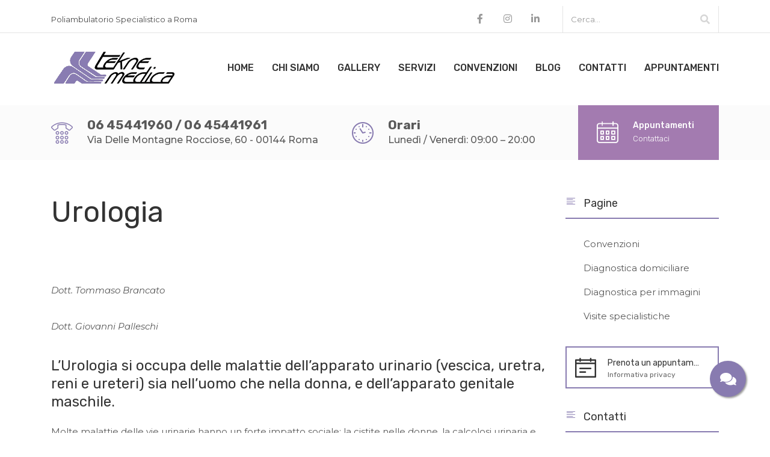

--- FILE ---
content_type: text/html; charset=UTF-8
request_url: https://teknemedica.it/servizi/urologia/
body_size: 62313
content:
<!DOCTYPE html><html lang="it-IT" id="main_html"><head><meta charset="UTF-8"><meta name="viewport" content="width=device-width, initial-scale=1"><link rel="profile" href="http://gmpg.org/xfn/11"><link rel="pingback" href="https://teknemedica.it/xmlrpc.php"><meta name='robots' content='index, follow, max-image-preview:large, max-snippet:-1, max-video-preview:-1' /><title>Urologia - Tekne Medica</title><meta name="description" content="L’Urologia si occupa delle malattie dell’apparato urinario (vescica, uretra, reni e ureteri) sia nell’uomo che nella donna, e dell’apparato genitale maschile. Molte malattie delle vie urinarie hanno un forte impatto sociale: la cistite nelle donne, la calcolosi urinaria e l’ipertrofia prostatica nell’uomo. La diagnosi precoce consente al paziente di beneficiare di cure tempestive, che permettono di prevenire possibili complicazioni." /><link rel="canonical" href="https://teknemedica.it/poliambulatori/" /><meta property="og:locale" content="it_IT" /><meta property="og:type" content="article" /><meta property="og:title" content="Urologia - Tekne Medica" /><meta property="og:description" content="L’Urologia si occupa delle malattie dell’apparato urinario (vescica, uretra, reni e ureteri) sia nell’uomo che nella donna, e dell’apparato genitale maschile. Molte malattie delle vie urinarie hanno un forte impatto sociale: la cistite nelle donne, la calcolosi urinaria e l’ipertrofia prostatica nell’uomo. La diagnosi precoce consente al paziente di beneficiare di cure tempestive, che permettono di prevenire possibili complicazioni." /><meta property="og:url" content="https://teknemedica.it/poliambulatori/" /><meta property="og:site_name" content="Tekne Medica" /><meta property="article:publisher" content="https://www.facebook.com/profile.php?id=100064109200024" /><meta property="article:modified_time" content="2023-01-11T15:52:51+00:00" /><meta property="og:image" content="https://teknemedica.it/wp-content/uploads/2022/09/urologo.jpg" /><meta property="og:image:width" content="1280" /><meta property="og:image:height" content="960" /><meta property="og:image:type" content="image/jpeg" /><meta name="twitter:card" content="summary_large_image" /><meta name="twitter:label1" content="Tempo di lettura stimato" /><meta name="twitter:data1" content="1 minuto" /> <script type="application/ld+json" class="yoast-schema-graph">{"@context":"https://schema.org","@graph":[{"@type":"WebPage","@id":"https://teknemedica.it/servizi/urologia/","url":"https://teknemedica.it/poliambulatori/","name":"Urologia - Tekne Medica","isPartOf":{"@id":"https://teknemedica.it/#website"},"primaryImageOfPage":{"@id":"https://teknemedica.it/poliambulatori/#primaryimage"},"image":{"@id":"https://teknemedica.it/poliambulatori/#primaryimage"},"thumbnailUrl":"https://teknemedica.it/wp-content/uploads/2022/09/urologo.jpg","datePublished":"2022-09-21T19:10:43+00:00","dateModified":"2023-01-11T15:52:51+00:00","description":"L’Urologia si occupa delle malattie dell’apparato urinario (vescica, uretra, reni e ureteri) sia nell’uomo che nella donna, e dell’apparato genitale maschile. Molte malattie delle vie urinarie hanno un forte impatto sociale: la cistite nelle donne, la calcolosi urinaria e l’ipertrofia prostatica nell’uomo. La diagnosi precoce consente al paziente di beneficiare di cure tempestive, che permettono di prevenire possibili complicazioni.","breadcrumb":{"@id":"https://teknemedica.it/poliambulatori/#breadcrumb"},"inLanguage":"it-IT","potentialAction":[{"@type":"ReadAction","target":["https://teknemedica.it/poliambulatori/"]}]},{"@type":"ImageObject","inLanguage":"it-IT","@id":"https://teknemedica.it/poliambulatori/#primaryimage","url":"https://teknemedica.it/wp-content/uploads/2022/09/urologo.jpg","contentUrl":"https://teknemedica.it/wp-content/uploads/2022/09/urologo.jpg","width":1280,"height":960,"caption":"urologia"},{"@type":"BreadcrumbList","@id":"https://teknemedica.it/poliambulatori/#breadcrumb","itemListElement":[{"@type":"ListItem","position":1,"name":"Home","item":"https://teknemedica.it/"},{"@type":"ListItem","position":2,"name":"Urologia"}]},{"@type":"WebSite","@id":"https://teknemedica.it/#website","url":"https://teknemedica.it/","name":"Tekne Medica","description":"Poliambulatorio Specialistico","publisher":{"@id":"https://teknemedica.it/#organization"},"potentialAction":[{"@type":"SearchAction","target":{"@type":"EntryPoint","urlTemplate":"https://teknemedica.it/?s={search_term_string}"},"query-input":{"@type":"PropertyValueSpecification","valueRequired":true,"valueName":"search_term_string"}}],"inLanguage":"it-IT"},{"@type":"Organization","@id":"https://teknemedica.it/#organization","name":"Tekne Medica","url":"https://teknemedica.it/","logo":{"@type":"ImageObject","inLanguage":"it-IT","@id":"https://teknemedica.it/#/schema/logo/image/","url":"https://teknemedica.it/wp-content/uploads/2022/02/teknelogo-logo-viola.png","contentUrl":"https://teknemedica.it/wp-content/uploads/2022/02/teknelogo-logo-viola.png","width":210,"height":60,"caption":"Tekne Medica"},"image":{"@id":"https://teknemedica.it/#/schema/logo/image/"},"sameAs":["https://www.facebook.com/profile.php?id=100064109200024"]}]}</script> <link rel="alternate" type="application/rss+xml" title="Tekne Medica &raquo; Feed" href="https://teknemedica.it/feed/" /><link rel="alternate" type="application/rss+xml" title="Tekne Medica &raquo; Feed dei commenti" href="https://teknemedica.it/comments/feed/" /><link rel="alternate" title="oEmbed (JSON)" type="application/json+oembed" href="https://teknemedica.it/wp-json/oembed/1.0/embed?url=https%3A%2F%2Fteknemedica.it%2Fservizi%2Furologia%2F" /><link rel="alternate" title="oEmbed (XML)" type="text/xml+oembed" href="https://teknemedica.it/wp-json/oembed/1.0/embed?url=https%3A%2F%2Fteknemedica.it%2Fservizi%2Furologia%2F&#038;format=xml" /><style id='wp-img-auto-sizes-contain-inline-css' type='text/css'>img:is([sizes=auto i],[sizes^="auto," i]){contain-intrinsic-size:3000px 1500px}
/*# sourceURL=wp-img-auto-sizes-contain-inline-css */</style><link rel='stylesheet' id='dashicons-css' href='https://teknemedica.it/wp-includes/css/dashicons.min.css' type='text/css' media='all' /><link rel='stylesheet' id='post-views-counter-frontend-css' href='https://teknemedica.it/wp-content/plugins/post-views-counter/css/frontend.min.css' type='text/css' media='all' /><style id='wp-emoji-styles-inline-css' type='text/css'>img.wp-smiley, img.emoji {
		display: inline !important;
		border: none !important;
		box-shadow: none !important;
		height: 1em !important;
		width: 1em !important;
		margin: 0 0.07em !important;
		vertical-align: -0.1em !important;
		background: none !important;
		padding: 0 !important;
	}
/*# sourceURL=wp-emoji-styles-inline-css */</style><style id='wp-block-library-inline-css' type='text/css'>:root{--wp-block-synced-color:#7a00df;--wp-block-synced-color--rgb:122,0,223;--wp-bound-block-color:var(--wp-block-synced-color);--wp-editor-canvas-background:#ddd;--wp-admin-theme-color:#007cba;--wp-admin-theme-color--rgb:0,124,186;--wp-admin-theme-color-darker-10:#006ba1;--wp-admin-theme-color-darker-10--rgb:0,107,160.5;--wp-admin-theme-color-darker-20:#005a87;--wp-admin-theme-color-darker-20--rgb:0,90,135;--wp-admin-border-width-focus:2px}@media (min-resolution:192dpi){:root{--wp-admin-border-width-focus:1.5px}}.wp-element-button{cursor:pointer}:root .has-very-light-gray-background-color{background-color:#eee}:root .has-very-dark-gray-background-color{background-color:#313131}:root .has-very-light-gray-color{color:#eee}:root .has-very-dark-gray-color{color:#313131}:root .has-vivid-green-cyan-to-vivid-cyan-blue-gradient-background{background:linear-gradient(135deg,#00d084,#0693e3)}:root .has-purple-crush-gradient-background{background:linear-gradient(135deg,#34e2e4,#4721fb 50%,#ab1dfe)}:root .has-hazy-dawn-gradient-background{background:linear-gradient(135deg,#faaca8,#dad0ec)}:root .has-subdued-olive-gradient-background{background:linear-gradient(135deg,#fafae1,#67a671)}:root .has-atomic-cream-gradient-background{background:linear-gradient(135deg,#fdd79a,#004a59)}:root .has-nightshade-gradient-background{background:linear-gradient(135deg,#330968,#31cdcf)}:root .has-midnight-gradient-background{background:linear-gradient(135deg,#020381,#2874fc)}:root{--wp--preset--font-size--normal:16px;--wp--preset--font-size--huge:42px}.has-regular-font-size{font-size:1em}.has-larger-font-size{font-size:2.625em}.has-normal-font-size{font-size:var(--wp--preset--font-size--normal)}.has-huge-font-size{font-size:var(--wp--preset--font-size--huge)}.has-text-align-center{text-align:center}.has-text-align-left{text-align:left}.has-text-align-right{text-align:right}.has-fit-text{white-space:nowrap!important}#end-resizable-editor-section{display:none}.aligncenter{clear:both}.items-justified-left{justify-content:flex-start}.items-justified-center{justify-content:center}.items-justified-right{justify-content:flex-end}.items-justified-space-between{justify-content:space-between}.screen-reader-text{border:0;clip-path:inset(50%);height:1px;margin:-1px;overflow:hidden;padding:0;position:absolute;width:1px;word-wrap:normal!important}.screen-reader-text:focus{background-color:#ddd;clip-path:none;color:#444;display:block;font-size:1em;height:auto;left:5px;line-height:normal;padding:15px 23px 14px;text-decoration:none;top:5px;width:auto;z-index:100000}html :where(.has-border-color){border-style:solid}html :where([style*=border-top-color]){border-top-style:solid}html :where([style*=border-right-color]){border-right-style:solid}html :where([style*=border-bottom-color]){border-bottom-style:solid}html :where([style*=border-left-color]){border-left-style:solid}html :where([style*=border-width]){border-style:solid}html :where([style*=border-top-width]){border-top-style:solid}html :where([style*=border-right-width]){border-right-style:solid}html :where([style*=border-bottom-width]){border-bottom-style:solid}html :where([style*=border-left-width]){border-left-style:solid}html :where(img[class*=wp-image-]){height:auto;max-width:100%}:where(figure){margin:0 0 1em}html :where(.is-position-sticky){--wp-admin--admin-bar--position-offset:var(--wp-admin--admin-bar--height,0px)}@media screen and (max-width:600px){html :where(.is-position-sticky){--wp-admin--admin-bar--position-offset:0px}}

/*# sourceURL=wp-block-library-inline-css */</style><style id='global-styles-inline-css' type='text/css'>:root{--wp--preset--aspect-ratio--square: 1;--wp--preset--aspect-ratio--4-3: 4/3;--wp--preset--aspect-ratio--3-4: 3/4;--wp--preset--aspect-ratio--3-2: 3/2;--wp--preset--aspect-ratio--2-3: 2/3;--wp--preset--aspect-ratio--16-9: 16/9;--wp--preset--aspect-ratio--9-16: 9/16;--wp--preset--color--black: #000000;--wp--preset--color--cyan-bluish-gray: #abb8c3;--wp--preset--color--white: #ffffff;--wp--preset--color--pale-pink: #f78da7;--wp--preset--color--vivid-red: #cf2e2e;--wp--preset--color--luminous-vivid-orange: #ff6900;--wp--preset--color--luminous-vivid-amber: #fcb900;--wp--preset--color--light-green-cyan: #7bdcb5;--wp--preset--color--vivid-green-cyan: #00d084;--wp--preset--color--pale-cyan-blue: #8ed1fc;--wp--preset--color--vivid-cyan-blue: #0693e3;--wp--preset--color--vivid-purple: #9b51e0;--wp--preset--gradient--vivid-cyan-blue-to-vivid-purple: linear-gradient(135deg,rgb(6,147,227) 0%,rgb(155,81,224) 100%);--wp--preset--gradient--light-green-cyan-to-vivid-green-cyan: linear-gradient(135deg,rgb(122,220,180) 0%,rgb(0,208,130) 100%);--wp--preset--gradient--luminous-vivid-amber-to-luminous-vivid-orange: linear-gradient(135deg,rgb(252,185,0) 0%,rgb(255,105,0) 100%);--wp--preset--gradient--luminous-vivid-orange-to-vivid-red: linear-gradient(135deg,rgb(255,105,0) 0%,rgb(207,46,46) 100%);--wp--preset--gradient--very-light-gray-to-cyan-bluish-gray: linear-gradient(135deg,rgb(238,238,238) 0%,rgb(169,184,195) 100%);--wp--preset--gradient--cool-to-warm-spectrum: linear-gradient(135deg,rgb(74,234,220) 0%,rgb(151,120,209) 20%,rgb(207,42,186) 40%,rgb(238,44,130) 60%,rgb(251,105,98) 80%,rgb(254,248,76) 100%);--wp--preset--gradient--blush-light-purple: linear-gradient(135deg,rgb(255,206,236) 0%,rgb(152,150,240) 100%);--wp--preset--gradient--blush-bordeaux: linear-gradient(135deg,rgb(254,205,165) 0%,rgb(254,45,45) 50%,rgb(107,0,62) 100%);--wp--preset--gradient--luminous-dusk: linear-gradient(135deg,rgb(255,203,112) 0%,rgb(199,81,192) 50%,rgb(65,88,208) 100%);--wp--preset--gradient--pale-ocean: linear-gradient(135deg,rgb(255,245,203) 0%,rgb(182,227,212) 50%,rgb(51,167,181) 100%);--wp--preset--gradient--electric-grass: linear-gradient(135deg,rgb(202,248,128) 0%,rgb(113,206,126) 100%);--wp--preset--gradient--midnight: linear-gradient(135deg,rgb(2,3,129) 0%,rgb(40,116,252) 100%);--wp--preset--font-size--small: 13px;--wp--preset--font-size--medium: 20px;--wp--preset--font-size--large: 36px;--wp--preset--font-size--x-large: 42px;--wp--preset--spacing--20: 0.44rem;--wp--preset--spacing--30: 0.67rem;--wp--preset--spacing--40: 1rem;--wp--preset--spacing--50: 1.5rem;--wp--preset--spacing--60: 2.25rem;--wp--preset--spacing--70: 3.38rem;--wp--preset--spacing--80: 5.06rem;--wp--preset--shadow--natural: 6px 6px 9px rgba(0, 0, 0, 0.2);--wp--preset--shadow--deep: 12px 12px 50px rgba(0, 0, 0, 0.4);--wp--preset--shadow--sharp: 6px 6px 0px rgba(0, 0, 0, 0.2);--wp--preset--shadow--outlined: 6px 6px 0px -3px rgb(255, 255, 255), 6px 6px rgb(0, 0, 0);--wp--preset--shadow--crisp: 6px 6px 0px rgb(0, 0, 0);}:where(.is-layout-flex){gap: 0.5em;}:where(.is-layout-grid){gap: 0.5em;}body .is-layout-flex{display: flex;}.is-layout-flex{flex-wrap: wrap;align-items: center;}.is-layout-flex > :is(*, div){margin: 0;}body .is-layout-grid{display: grid;}.is-layout-grid > :is(*, div){margin: 0;}:where(.wp-block-columns.is-layout-flex){gap: 2em;}:where(.wp-block-columns.is-layout-grid){gap: 2em;}:where(.wp-block-post-template.is-layout-flex){gap: 1.25em;}:where(.wp-block-post-template.is-layout-grid){gap: 1.25em;}.has-black-color{color: var(--wp--preset--color--black) !important;}.has-cyan-bluish-gray-color{color: var(--wp--preset--color--cyan-bluish-gray) !important;}.has-white-color{color: var(--wp--preset--color--white) !important;}.has-pale-pink-color{color: var(--wp--preset--color--pale-pink) !important;}.has-vivid-red-color{color: var(--wp--preset--color--vivid-red) !important;}.has-luminous-vivid-orange-color{color: var(--wp--preset--color--luminous-vivid-orange) !important;}.has-luminous-vivid-amber-color{color: var(--wp--preset--color--luminous-vivid-amber) !important;}.has-light-green-cyan-color{color: var(--wp--preset--color--light-green-cyan) !important;}.has-vivid-green-cyan-color{color: var(--wp--preset--color--vivid-green-cyan) !important;}.has-pale-cyan-blue-color{color: var(--wp--preset--color--pale-cyan-blue) !important;}.has-vivid-cyan-blue-color{color: var(--wp--preset--color--vivid-cyan-blue) !important;}.has-vivid-purple-color{color: var(--wp--preset--color--vivid-purple) !important;}.has-black-background-color{background-color: var(--wp--preset--color--black) !important;}.has-cyan-bluish-gray-background-color{background-color: var(--wp--preset--color--cyan-bluish-gray) !important;}.has-white-background-color{background-color: var(--wp--preset--color--white) !important;}.has-pale-pink-background-color{background-color: var(--wp--preset--color--pale-pink) !important;}.has-vivid-red-background-color{background-color: var(--wp--preset--color--vivid-red) !important;}.has-luminous-vivid-orange-background-color{background-color: var(--wp--preset--color--luminous-vivid-orange) !important;}.has-luminous-vivid-amber-background-color{background-color: var(--wp--preset--color--luminous-vivid-amber) !important;}.has-light-green-cyan-background-color{background-color: var(--wp--preset--color--light-green-cyan) !important;}.has-vivid-green-cyan-background-color{background-color: var(--wp--preset--color--vivid-green-cyan) !important;}.has-pale-cyan-blue-background-color{background-color: var(--wp--preset--color--pale-cyan-blue) !important;}.has-vivid-cyan-blue-background-color{background-color: var(--wp--preset--color--vivid-cyan-blue) !important;}.has-vivid-purple-background-color{background-color: var(--wp--preset--color--vivid-purple) !important;}.has-black-border-color{border-color: var(--wp--preset--color--black) !important;}.has-cyan-bluish-gray-border-color{border-color: var(--wp--preset--color--cyan-bluish-gray) !important;}.has-white-border-color{border-color: var(--wp--preset--color--white) !important;}.has-pale-pink-border-color{border-color: var(--wp--preset--color--pale-pink) !important;}.has-vivid-red-border-color{border-color: var(--wp--preset--color--vivid-red) !important;}.has-luminous-vivid-orange-border-color{border-color: var(--wp--preset--color--luminous-vivid-orange) !important;}.has-luminous-vivid-amber-border-color{border-color: var(--wp--preset--color--luminous-vivid-amber) !important;}.has-light-green-cyan-border-color{border-color: var(--wp--preset--color--light-green-cyan) !important;}.has-vivid-green-cyan-border-color{border-color: var(--wp--preset--color--vivid-green-cyan) !important;}.has-pale-cyan-blue-border-color{border-color: var(--wp--preset--color--pale-cyan-blue) !important;}.has-vivid-cyan-blue-border-color{border-color: var(--wp--preset--color--vivid-cyan-blue) !important;}.has-vivid-purple-border-color{border-color: var(--wp--preset--color--vivid-purple) !important;}.has-vivid-cyan-blue-to-vivid-purple-gradient-background{background: var(--wp--preset--gradient--vivid-cyan-blue-to-vivid-purple) !important;}.has-light-green-cyan-to-vivid-green-cyan-gradient-background{background: var(--wp--preset--gradient--light-green-cyan-to-vivid-green-cyan) !important;}.has-luminous-vivid-amber-to-luminous-vivid-orange-gradient-background{background: var(--wp--preset--gradient--luminous-vivid-amber-to-luminous-vivid-orange) !important;}.has-luminous-vivid-orange-to-vivid-red-gradient-background{background: var(--wp--preset--gradient--luminous-vivid-orange-to-vivid-red) !important;}.has-very-light-gray-to-cyan-bluish-gray-gradient-background{background: var(--wp--preset--gradient--very-light-gray-to-cyan-bluish-gray) !important;}.has-cool-to-warm-spectrum-gradient-background{background: var(--wp--preset--gradient--cool-to-warm-spectrum) !important;}.has-blush-light-purple-gradient-background{background: var(--wp--preset--gradient--blush-light-purple) !important;}.has-blush-bordeaux-gradient-background{background: var(--wp--preset--gradient--blush-bordeaux) !important;}.has-luminous-dusk-gradient-background{background: var(--wp--preset--gradient--luminous-dusk) !important;}.has-pale-ocean-gradient-background{background: var(--wp--preset--gradient--pale-ocean) !important;}.has-electric-grass-gradient-background{background: var(--wp--preset--gradient--electric-grass) !important;}.has-midnight-gradient-background{background: var(--wp--preset--gradient--midnight) !important;}.has-small-font-size{font-size: var(--wp--preset--font-size--small) !important;}.has-medium-font-size{font-size: var(--wp--preset--font-size--medium) !important;}.has-large-font-size{font-size: var(--wp--preset--font-size--large) !important;}.has-x-large-font-size{font-size: var(--wp--preset--font-size--x-large) !important;}
/*# sourceURL=global-styles-inline-css */</style><style id='classic-theme-styles-inline-css' type='text/css'>/*! This file is auto-generated */
.wp-block-button__link{color:#fff;background-color:#32373c;border-radius:9999px;box-shadow:none;text-decoration:none;padding:calc(.667em + 2px) calc(1.333em + 2px);font-size:1.125em}.wp-block-file__button{background:#32373c;color:#fff;text-decoration:none}
/*# sourceURL=/wp-includes/css/classic-themes.min.css */</style><link rel='stylesheet' id='contact-form-7-css' href='https://teknemedica.it/wp-content/cache/autoptimize/css/autoptimize_single_3fd2afa98866679439097f4ab102fe0a.css' type='text/css' media='all' /><link rel='stylesheet' id='stm-stmicons-css' href='https://teknemedica.it/wp-content/cache/autoptimize/css/autoptimize_single_2fdb667d459dcdb14e7af07ff95d1552.css' type='text/css' media='all' /><link rel='stylesheet' id='stm-stmicons_consulting-css' href='https://teknemedica.it/wp-content/cache/autoptimize/css/autoptimize_single_e9ebd88d0c19fd2b28cec46de9c6b682.css' type='text/css' media='all' /><link rel='stylesheet' id='stm-stmicons_feather-css' href='https://teknemedica.it/wp-content/cache/autoptimize/css/autoptimize_single_35491fe234c23ddf73b08c1ed8ec0508.css' type='text/css' media='all' /><link rel='stylesheet' id='stm-stmicons_icomoon-css' href='https://teknemedica.it/wp-content/cache/autoptimize/css/autoptimize_single_20d02c684ba5ad59bc4a26381bb0216e.css' type='text/css' media='all' /><link rel='stylesheet' id='stm-stmicons_linear-css' href='https://teknemedica.it/wp-content/cache/autoptimize/css/autoptimize_single_a4a25f336513d72cf6f4f65610d9d1c4.css' type='text/css' media='all' /><link rel='stylesheet' id='stm-stmicons_medicall-css' href='https://teknemedica.it/wp-content/cache/autoptimize/css/autoptimize_single_7eb679af9a91022f4145ac1991d36499.css' type='text/css' media='all' /><link rel='stylesheet' id='stm-stmicons_vicons-css' href='https://teknemedica.it/wp-content/cache/autoptimize/css/autoptimize_single_a81ba33c322bd0468d3043a5cb33d935.css' type='text/css' media='all' /><link rel='stylesheet' id='stm_megamenu-css' href='https://teknemedica.it/wp-content/cache/autoptimize/css/autoptimize_single_5532462d02277009851a76504c0e16f8.css' type='text/css' media='all' /><link rel='stylesheet' id='cmplz-general-css' href='https://teknemedica.it/wp-content/plugins/complianz-gdpr/assets/css/cookieblocker.min.css' type='text/css' media='all' /><link rel='stylesheet' id='child-style-css' href='https://teknemedica.it/wp-content/themes/pearl-child/style.css' type='text/css' media='all' /><style id='akismet-widget-style-inline-css' type='text/css'>.a-stats {
				--akismet-color-mid-green: #357b49;
				--akismet-color-white: #fff;
				--akismet-color-light-grey: #f6f7f7;

				max-width: 350px;
				width: auto;
			}

			.a-stats * {
				all: unset;
				box-sizing: border-box;
			}

			.a-stats strong {
				font-weight: 600;
			}

			.a-stats a.a-stats__link,
			.a-stats a.a-stats__link:visited,
			.a-stats a.a-stats__link:active {
				background: var(--akismet-color-mid-green);
				border: none;
				box-shadow: none;
				border-radius: 8px;
				color: var(--akismet-color-white);
				cursor: pointer;
				display: block;
				font-family: -apple-system, BlinkMacSystemFont, 'Segoe UI', 'Roboto', 'Oxygen-Sans', 'Ubuntu', 'Cantarell', 'Helvetica Neue', sans-serif;
				font-weight: 500;
				padding: 12px;
				text-align: center;
				text-decoration: none;
				transition: all 0.2s ease;
			}

			/* Extra specificity to deal with TwentyTwentyOne focus style */
			.widget .a-stats a.a-stats__link:focus {
				background: var(--akismet-color-mid-green);
				color: var(--akismet-color-white);
				text-decoration: none;
			}

			.a-stats a.a-stats__link:hover {
				filter: brightness(110%);
				box-shadow: 0 4px 12px rgba(0, 0, 0, 0.06), 0 0 2px rgba(0, 0, 0, 0.16);
			}

			.a-stats .count {
				color: var(--akismet-color-white);
				display: block;
				font-size: 1.5em;
				line-height: 1.4;
				padding: 0 13px;
				white-space: nowrap;
			}
		
/*# sourceURL=akismet-widget-style-inline-css */</style><link rel='stylesheet' id='js_composer_front-css' href='https://teknemedica.it/wp-content/plugins/js_composer/assets/css/js_composer.min.css' type='text/css' media='all' /><link rel='stylesheet' id='stm_default_google_font-css' href='https://teknemedica.it/wp-content/cache/autoptimize/css/autoptimize_single_88b2876635f7997c9db614734a56e032.css' type='text/css' media='all' /><link rel='stylesheet' id='pearl-theme-styles-css' href='https://teknemedica.it/wp-content/cache/autoptimize/css/autoptimize_single_d21a158da238cd4fa90ca908e855de58.css' type='text/css' media='all' /><style id='pearl-theme-styles-inline-css' type='text/css'>.stm_titlebox .stm_titlebox__title,
        .stm_titlebox .stm_titlebox__author,
        .stm_titlebox .stm_titlebox__categories
        {
            color:  #ffffff !important;
        }
/*# sourceURL=pearl-theme-styles-inline-css */</style><link rel='stylesheet' id='pearl-theme-custom-styles-css' href='https://teknemedica.it/wp-content/cache/autoptimize/css/autoptimize_single_10dfc15735014b1489820d162425cf38.css' type='text/css' media='all' /><link rel='stylesheet' id='fontawesome-css' href='https://teknemedica.it/wp-content/themes/pearl/assets/vendor/font-awesome.min.css' type='text/css' media='all' /><link rel='stylesheet' id='vc_font_awesome_5_shims-css' href='https://teknemedica.it/wp-content/plugins/js_composer/assets/lib/bower/font-awesome/css/v4-shims.min.css' type='text/css' media='all' /><link rel='stylesheet' id='vc_font_awesome_5-css' href='https://teknemedica.it/wp-content/plugins/js_composer/assets/lib/bower/font-awesome/css/all.min.css' type='text/css' media='all' /><link rel='stylesheet' id='pearl-buttons-style-css' href='https://teknemedica.it/wp-content/cache/autoptimize/css/autoptimize_single_0a8eb2d44e531cf4769e2b788db2def8.css' type='text/css' media='all' /><link rel='stylesheet' id='pearl-sidebars-style-css' href='https://teknemedica.it/wp-content/cache/autoptimize/css/autoptimize_single_53f30b1f5bc4a51bac6fe78318783e60.css' type='text/css' media='all' /><link rel='stylesheet' id='pearl-forms-style-css' href='https://teknemedica.it/wp-content/cache/autoptimize/css/autoptimize_single_d24c24126f6e2e6f45a47adf0f77ebf6.css' type='text/css' media='all' /><link rel='stylesheet' id='pearl-blockquote-style-css' href='https://teknemedica.it/wp-content/cache/autoptimize/css/autoptimize_single_28814e2f2b28672c9d90ed58c7e9f6c1.css' type='text/css' media='all' /><link rel='stylesheet' id='pearl-post-style-css' href='https://teknemedica.it/wp-content/cache/autoptimize/css/autoptimize_single_98ca36492da5691a93c16f4b3e4d8014.css' type='text/css' media='all' /><link rel='stylesheet' id='pearl-pagination-style-css' href='https://teknemedica.it/wp-content/cache/autoptimize/css/autoptimize_single_3868ca7565956e8c479f9a09e448b216.css' type='text/css' media='all' /><link rel='stylesheet' id='pearl-list-style-css' href='https://teknemedica.it/wp-content/cache/autoptimize/css/autoptimize_single_226cfc52b287c29913875a2afb749e4d.css' type='text/css' media='all' /><link rel='stylesheet' id='pearl-tabs-style-css' href='https://teknemedica.it/wp-content/cache/autoptimize/css/autoptimize_single_c5e33da249f00094f13e34a606bf3e50.css' type='text/css' media='all' /><link rel='stylesheet' id='pearl-tour-style-css' href='https://teknemedica.it/wp-content/cache/autoptimize/css/autoptimize_single_657fb4b06d25032fbec2293205fa0d4f.css' type='text/css' media='all' /><link rel='stylesheet' id='pearl-accordions-style-css' href='https://teknemedica.it/wp-content/cache/autoptimize/css/autoptimize_single_d398e3edb95a910916f2d65d150af786.css' type='text/css' media='all' /><link rel='stylesheet' id='bootstrap-datepicker3-css' href='https://teknemedica.it/wp-content/cache/autoptimize/css/autoptimize_single_4a9a284b9f7e525b969991edfda28f2a.css' type='text/css' media='all' /><link rel='stylesheet' id='pearl-header-style-css' href='https://teknemedica.it/wp-content/cache/autoptimize/css/autoptimize_single_a44434c5d7a9383887882b2a8c0883bd.css' type='text/css' media='all' /><link rel='stylesheet' id='pearl-footer-style-css' href='https://teknemedica.it/wp-content/cache/autoptimize/css/autoptimize_single_d3404c326cc7c2bb0dc917360971e57c.css' type='text/css' media='all' /><link rel='stylesheet' id='pearl-titlebox-style-css' href='https://teknemedica.it/wp-content/cache/autoptimize/css/autoptimize_single_8af84c25a3db29d8e82ccd6a24d6de02.css' type='text/css' media='all' /> <script type="text/javascript" src="https://teknemedica.it/wp-includes/js/jquery/jquery.min.js" id="jquery-core-js"></script> <link rel="EditURI" type="application/rsd+xml" title="RSD" href="https://teknemedica.it/xmlrpc.php?rsd" /><link rel='shortlink' href='https://teknemedica.it/?p=1957' /><style>.cmplz-hidden {
					display: none !important;
				}</style> <script>var pearl_load_post_type_gallery = '1ada97fe4b';
      var pearl_load_more_posts = '533858c72f';
      var pearl_load_album = '9a93f8dd19';
      var pearl_donate = '32a215cb7e';
      var pearl_load_splash_album = '93ab8c9326';
      var pearl_load_portfolio = 'b85fe89253';
      var pearl_load_posts_list = '97b6fbf107';
      var pearl_woo_quick_view = '7d3cbee6ed';
      var pearl_update_custom_styles_admin = '8d5eba7cf2';
      var pearl_like_dislike = 'b4075dc8b7';
      var stm_ajax_add_review = 'c9f7c4f2f9';
      var pearl_install_plugin = '6f6bbfbaba';
      var pearl_get_thumbnail = 'c7fb85dc18';
      var pearl_save_settings = 'de312de1fc';

      var stm_ajaxurl = 'https://teknemedica.it/wp-admin/admin-ajax.php';
      var stm_site_width = 1110;
      var stm_date_format = 'd MM yy';
      var stm_time_format = 'H:mm';
	        var stm_site_paddings = 0;
      if (window.innerWidth < 1300) stm_site_paddings = 0;
      var stm_sticky = '';</script> <meta name="generator" content="Powered by WPBakery Page Builder - drag and drop page builder for WordPress."/><link rel="icon" href="https://teknemedica.it/wp-content/uploads/2022/02/cropped-favicon-32x32.png" sizes="32x32" /><link rel="icon" href="https://teknemedica.it/wp-content/uploads/2022/02/cropped-favicon-192x192.png" sizes="192x192" /><link rel="apple-touch-icon" href="https://teknemedica.it/wp-content/uploads/2022/02/cropped-favicon-180x180.png" /><meta name="msapplication-TileImage" content="https://teknemedica.it/wp-content/uploads/2022/02/cropped-favicon-270x270.png" /><style type="text/css" id="wp-custom-css">.h3, h3 {
  font-family: 'Rubik';
  color: #333;
  font-size: 30px;
  font-weight: 400;
  line-height: 45px;
}
.stm_slide__content {
font-weight: 500;
}
.grecaptcha-badge {
    visibility: collapse !important;
    display: none!important;
}
/* Div tabella contatti */
.divTable{
	display: table;
	width: 100%;
}
.divTableRow {
	display: table-row;
}
.divTableHeading {
	background-color: #EEE;
	display: table-header-group;
}
.divTableCell, .divTableHead {
	border: 0px;
	display: table-cell;
	padding: 3px 10px;
}
.divTableHeading {
	background-color: #EEE;
	display: table-header-group;
	font-weight: bold;
}
.divTableFoot {
	background-color: #EEE;
	display: table-footer-group;
	font-weight: bold;
}
.divTableBody {
	display: table-row-group;
}

/* descrizione servizi */
.descriz p {
color: #808080;
font-size: 13px;
line-height: 24px;
}
.descriz a {
color: #808080;
font-size: 13px;
line-height: 24px;
}

/* note legali */
.min-footer {
font-size: 11px;
line-height: 12px;
color: #cccccc;
}

/* chat chiama ora */
.float{
	position:fixed;
	width:60px;
	height:60px;
	bottom:60px;
	right:40px;
	background-color:#887BB0;
	color:#FFF;
	border-radius:50px;
	text-align:center;
	box-shadow: 2px 2px 3px #999;
	z-index:1000;
	animation: bot-to-top 2s ease-out;
}

ul.chat{
	position:fixed;
	right:40px;
	padding-bottom:20px;
	bottom:90px;
	z-index:100;
}

ul.chat li{
	list-style:none;
	margin-bottom:10px;
}

ul.chat li a{
	color:#FFF;
	border-radius:50px;
	text-align:center;
	box-shadow: 2px 2px 3px #999;
	width:60px;
	height:60px;
	display:block;
}

ul.chat:hover{
	visibility:visible!important;
	opacity:1!important;
}


.my-float{
	color: #ffffff;
	font-size:24px;
	margin-top:18px;
	margin-bottom:18px;
}

a#menu-share + ul{
  visibility: hidden;
}

a#menu-share:hover + ul{
  visibility: visible;
  animation: scale-in 0.5s;
}

a#menu-share i{
	color: #ffffff;
	animation: rotate-in 0.5s;
}

a#menu-share:hover > i{
	color: #ffffff;
	animation: rotate-out 0.5s;
}
a#menu-share img{
	color: #ffffff;
	animation: rotate-in 0.5s;
}

a#menu-share:hover > img{
	color: #ffffff;
	animation: rotate-out 0.5s;
}

@keyframes bot-to-top {
    0%   {bottom:-40px}
    50%  {bottom:40px}
}

@keyframes scale-in {
    from {transform: scale(0);opacity: 0;}
    to {transform: scale(1);opacity: 1;}
}

@keyframes rotate-in {
    from {transform: rotate(0deg);}
    to {transform: rotate(360deg);}
}

@keyframes rotate-out {
    from {transform: rotate(360deg);}
    to {transform: rotate(0deg);}
}

/* Box telefono e orari */
.stm-header {
  padding-top: 10px;
}
.stm-header .stm-iconbox__text {
  font-size: 21px;
  font-weight: 700;
}
.stm-header .stm-iconbox__description {
  font-size: 16px;
  font-weight: 500;
  letter-spacing: 0;
}

/* Tre POPUP popup1 */
.MyBtn {
float: center;
}
.MyBtn1 {
float: center;
}
.MyBtn2 {
float: center;
}
.MyBtn3 {
background-color: #e3e7ee;
}

.button {
  background-color: #fff;
  border: none;
  color: black;
  padding: 15px 32px;
  text-align: center;
  text-decoration: none;
  display: inline-block;
  font-size: 16px;
  margin: 4px 2px;
  cursor: pointer;
}
.modal {
  display: none; /* Hidden by default */
  position: fixed; /* Stay in place */
  z-index: 1; /* Sit on top */
  padding-top: 100px; /* Location of the box */
  left: 0;
  top: 0;
  width: 100%; /* Full width */
  height: 100%; /* Full height */
  overflow: auto; /* Enable scroll if needed */
  background-color: rgb(0,0,0); /* Fallback color */
  background-color: rgba(0,0,0,0.4); /* Black w/ opacity */
}

/* Modal Content */
.modal-content {
  background-color: #fefefe;
  margin: auto;
  padding: 20px;
  border: 1px solid #888;
  width: 80%;
}

/* The Close Button1 */
.close {
  color: #aaaaaa;
  float: right;
  font-size: 28px;
  font-weight: bold;
}

.close:hover,
.close:focus {
  color: #000;
  text-decoration: none;
  cursor: pointer;
}

.button1 {
  background-color: #fff;
  border: none;
  color: black;
  padding: 15px 32px;
  text-align: center;
  text-decoration: none;
  display: inline-block;
  font-size: 16px;
  margin: 4px 2px;
  cursor: pointer;
}
.modal1 {
  display: none; /* Hidden by default */
  position: fixed; /* Stay in place */
  z-index: 1; /* Sit on top */
  padding-top: 100px; /* Location of the box */
  left: 0;
  top: 0;
  width: 100%; /* Full width */
  height: 100%; /* Full height */
  overflow: auto; /* Enable scroll if needed */
  background-color: rgb(0,0,0); /* Fallback color */
  background-color: rgba(0,0,0,0.4); /* Black w/ opacity */
}

/* Modal Content */
.modal1-content {
  background-color: #fefefe;
  margin: auto;
  padding: 20px;
  border: 1px solid #888;
  width: 80%;
}

/* The Close Button1 */
.close1 {
  color: #aaaaaa;
  float: right;
  font-size: 28px;
  font-weight: bold;
}

.close1:hover,
.close1:focus {
  color: #000;
  text-decoration: none;
  cursor: pointer;
}
/* popup2 */
.button2 {
  background-color: #fff;
  border: none;
  color: black;
  padding: 15px 32px;
  text-align: center;
  text-decoration: none;
  display: inline-block;
  font-size: 16px;
  margin: 4px 2px;
  cursor: pointer;
}
.modal2 {
  display: none; /* Hidden by default */
  position: fixed; /* Stay in place */
  z-index: 1; /* Sit on top */
  padding-top: 100px; /* Location of the box */
  left: 0;
  top: 0;
  width: 100%; /* Full width */
  height: 100%; /* Full height */
  overflow: auto; /* Enable scroll if needed */
  background-color: rgb(0,0,0); /* Fallback color */
  background-color: rgba(0,0,0,0.4); /* Black w/ opacity */
}

/* Modal Content */
.modal2-content {
  background-color: #fefefe;
  margin: auto;
  padding: 20px;
  border: 1px solid #888;
  width: 80%;
}

/* The Close Button */
.close2 {
  color: #aaaaaa;
  float: right;
  font-size: 28px;
  font-weight: bold;
}

.close2:hover,
.close2:focus {
  color: #000;
  text-decoration: none;
  cursor: pointer;
}</style><style type="text/css" data-type="vc_shortcodes-custom-css">.vc_custom_1666285167218{padding-bottom: 80px !important;}.vc_custom_1666023465663{padding-bottom: 80px !important;}</style><noscript><style>.wpb_animate_when_almost_visible { opacity: 1; }</style></noscript><link rel='stylesheet' id='pearl-services/_style_1-css' href='https://teknemedica.it/wp-content/themes/pearl/assets/css/post_types/services/style_1.css' type='text/css' media='all' /><link rel='stylesheet' id='pearl-row_style_1-css' href='https://teknemedica.it/wp-content/cache/autoptimize/css/autoptimize_single_b70a31007e1e8879de817ed455463b49.css' type='text/css' media='all' /><style id='pearl-row_style_1-inline-css' type='text/css'>.btn.stm-button_69756b67c748d .btn__icon {width:68px;}.btn.stm-button_69756b67c748d {padding-left:68px !important;}
.btn.stm-button_69756b67c843f .btn__icon {width:68px;}.btn.stm-button_69756b67c843f {padding-left:68px !important;}
.vc_custom_1663771878142{padding-bottom: 40px !important;}.vc_custom_1664358039650{margin-bottom: 35px !important;}.vc_custom_1664358307707{padding-bottom: 40px !important;}.vc_custom_1645472392902{margin-bottom: 35px !important;}
/*# sourceURL=pearl-row_style_1-inline-css */</style><link rel='stylesheet' id='pearl-pages_style_4-css' href='https://teknemedica.it/wp-content/cache/autoptimize/css/autoptimize_single_c933645bc489d10ecad870077e92f3c0.css' type='text/css' media='all' /><link rel='stylesheet' id='pearl-contacts_style_6-css' href='https://teknemedica.it/wp-content/cache/autoptimize/css/autoptimize_single_f48685757de45144b07d478908386608.css' type='text/css' media='all' /><link rel='stylesheet' id='pearl-stm_custom_menu_style_1-css' href='https://teknemedica.it/wp-content/cache/autoptimize/css/autoptimize_single_b675cbfa68d47fd69802b1795a391e8e.css' type='text/css' media='all' /></head><body class="wp-singular stm_services-template-default single single-stm_services postid-1957 wp-theme-pearl wp-child-theme-pearl-child  stm_title_box_disabled stm_form_style_3 stm_breadcrumbs_disabled stm_pagination_style_6 stm_blockquote_style_7 stm_lists_style_6 stm_sidebar_style_6 stm_header_style_6 stm_post_style_6 stm_tabs_style_4 stm_tour_style_3 stm_buttons_style_6 stm_accordions_style_2 stm_projects_style_default stm_events_layout_left stm_footer_layout_1 error_page_style_1 stm_shop_layout_business stm_products_style_left stm_header_sticky_1 stm_post_view_list single-post-has-thumbnail stm_layout_medicall wpb-js-composer js-comp-ver-6.13.0 vc_responsive"  ontouchstart="true"><div id="wrapper"><div class="stm-header"><div class="stm-header__row_color stm-header__row_color_top"><div class="container"><div class="stm-header__row stm-header__row_top"><div class="stm-header__cell stm-header__cell_left"><div class="stm-header__element object577 stm-header__element_"><div class="stm-text fwn" > Poliambulatorio Specialistico a Roma</div></div></div><div class="stm-header__cell stm-header__cell_right"><div class="stm-header__element object6173 stm-header__element_"><div class="stm-socials"> <a href="https://www.facebook.com/Tekne-Medica-104467731549492"
 class="stm-socials__icon icon_16px stm-socials__icon_round"
 target="_blank"> <i class="fa fa-facebook"></i> </a> <a href="https://www.instagram.com/teknemedica"
 class="stm-socials__icon icon_16px stm-socials__icon_round"
 target="_blank"> <i class="fa fa-instagram"></i> </a> <a href="https://www.linkedin.com/company/tekne-medica/"
 class="stm-socials__icon icon_16px stm-socials__icon_round"
 target="_blank"> <i class="fa fa-linkedin"></i> </a></div></div><div class="stm-header__element object1208 stm-header__element_"><div class="stm-search stm-search_style_2"><form role="search"
 method="get"
 class="search-form"
 action="https://teknemedica.it/"> <input type="search"
 class="form-control"
 placeholder="Cerca..."
 value=""
 name="s" /> <button type="submit"><i class="fa fa-search"></i></button></form></div></div></div></div></div></div><div class="stm-header__row_color stm-header__row_color_center"><div class="container"><div class="stm-header__row stm-header__row_center"><div class="stm-header__cell stm-header__cell_left"><div class="stm-header__element object1559 stm-header__element_"><div class="stm-logo"> <a href="https://teknemedica.it" title="logo teknemedica"> <img width="210" height="60" src="https://teknemedica.it/wp-content/uploads/2022/02/teknelogo-logo-viola.png" class="logo" alt="logo teknemedica" /> </a></div></div></div><div class="stm-header__cell stm-header__cell_right"><div class="stm-header__element object1237 stm-header__element_default"><div class="stm-navigation heading_font stm-navigation__default stm-navigation__default stm-navigation__none stm-navigation__" ><ul ><li id="menu-item-1666" class="menu-item menu-item-type-post_type menu-item-object-page menu-item-home menu-item-1666"><a href="https://teknemedica.it/">Home</a></li><li id="menu-item-1667" class="menu-item menu-item-type-post_type menu-item-object-page menu-item-1667"><a href="https://teknemedica.it/chi-siamo/">Chi siamo</a></li><li id="menu-item-2096" class="menu-item menu-item-type-post_type menu-item-object-page menu-item-2096"><a href="https://teknemedica.it/gallery/">Gallery</a></li><li id="menu-item-1889" class="menu-item menu-item-type-custom menu-item-object-custom menu-item-has-children menu-item-1889"><a href="#">Servizi</a><ul class="sub-menu"><li id="menu-item-1969" class="menu-item menu-item-type-post_type menu-item-object-page menu-item-1969 stm_col_width_default stm_mega_cols_inside_default"><a href="https://teknemedica.it/poliambulatori/">Visite specialistiche</a></li><li id="menu-item-1669" class="menu-item menu-item-type-post_type menu-item-object-page menu-item-1669 stm_col_width_default stm_mega_cols_inside_default"><a href="https://teknemedica.it/diagnostica-per-immagini/">Diagnostica per immagini</a></li><li id="menu-item-1883" class="menu-item menu-item-type-post_type menu-item-object-page menu-item-1883 stm_col_width_default stm_mega_cols_inside_default"><a href="https://teknemedica.it/diagnostica-domiciliare/">Diagnostica domiciliare</a></li><li id="menu-item-2513" class="menu-item menu-item-type-post_type menu-item-object-page menu-item-2513 stm_col_width_default stm_mega_cols_inside_default"><a href="https://teknemedica.it/tmt/">Tekne Medical Training (TMT)</a></li></ul></li><li id="menu-item-2349" class="menu-item menu-item-type-post_type menu-item-object-page menu-item-2349"><a href="https://teknemedica.it/convenzioni/">Convenzioni</a></li><li id="menu-item-2502" class="menu-item menu-item-type-post_type menu-item-object-page current_page_parent menu-item-2502"><a href="https://teknemedica.it/blog/">Blog</a></li><li id="menu-item-1668" class="menu-item menu-item-type-post_type menu-item-object-page menu-item-1668"><a href="https://teknemedica.it/contatti/">Contatti</a></li><li id="menu-item-2103" class="menu-item menu-item-type-post_type menu-item-object-page menu-item-2103"><a href="https://teknemedica.it/appuntamenti/">Appuntamenti</a></li></ul></div></div></div></div></div></div><div class="stm-header__row_color stm-header__row_color_bottom"><div class="container"><div class="stm-header__row stm-header__row_bottom"><div class="stm-header__cell stm-header__cell_left"><div class="stm-header__element object2599 stm-header__element_"><div class="stm-iconbox"> <i  class="stm-iconbox__icon mtc stm-iconbox__icon_left icon_22px stmicon-dialpad"></i><div class="stm-iconbox__info"><div class="stm-iconbox__text stm-iconbox__text_nomargin" > 06 45441960 / 06 45441961</div><div class="stm-iconbox__description" > Via Delle Montagne Rocciose, 60 - 00144 Roma</div></div></div></div></div><div class="stm-header__cell stm-header__cell_center"><div class="stm-header__element object580 stm-header__element_"><div class="stm-iconbox"> <i  class="stm-iconbox__icon mtc stm-iconbox__icon_left icon_22px stmicon-med_clock"></i><div class="stm-iconbox__info"><div class="stm-iconbox__text stm-iconbox__text_nomargin" > Orari</div><div class="stm-iconbox__description" > Lunedì / Venerdì: 09:00 – 20:00</div></div></div></div></div><div class="stm-header__cell stm-header__cell_right"><div class="stm-header__element object515 stm-header__element_"> <a href="https://teknemedica.it/appuntamenti/" class="btn btn_secondary btn_solid btn_fullwidth btn_extended btn_primary_hover stm-button_icon"> <i class="stm-button__icon stmicon-med_calendar"></i><div class="stm-button__text">Appuntamenti</div><div class="stm-button__description">Contattaci</div> </a></div></div></div></div></div></div><div class="stm-header__overlay"></div><div class="stm_mobile__header"><div class="container"><div class="stm_flex stm_flex_center stm_flex_last stm_flex_nowrap"><div class="stm_mobile__logo"> <a href="https://teknemedica.it/"
 title="Home"> <img src="https://teknemedica.it/wp-content/uploads/2022/02/teknelogo-logo-viola.png"
 alt="Logo Sito"/> </a></div><div class="stm_mobile__switcher stm_flex_last js_trigger__click"
 data-element=".stm-header, .stm-header__overlay"
 data-toggle="false"> <span class="mbc"></span> <span class="mbc"></span> <span class="mbc"></span></div></div></div></div><div class="site-content"><div class=""><div class="container stm_single_post_layout_6"><div class=""><div class="stm_markup stm_markup_right stm_single_stm_services"><div class="stm_markup__content"><section class="wpb-content-wrapper"><div class="container vc_container  vc_custom_1666285167218 " ><div class="vc_row wpb_row vc_row-fluid"><div class="wpb_column vc_column_container vc_col-sm-12"><div class="vc_column-inner "><div class="wpb_wrapper"><h1 style="text-align: left" class="vc_custom_heading vc_custom_1666023465663   text-left">Urologia</h1><div class="wpb_text_column wpb_content_element " ><div class="wpb_wrapper"><p><em>Dott. Tommaso Brancato<br /> </em></p><p><em>Dott. Giovanni Palleschi</em></p></div></div><div class="wpb_text_column wpb_content_element " ><div class="wpb_wrapper"><h4>L’Urologia si occupa delle malattie dell’apparato urinario (vescica, uretra, reni e ureteri) sia nell’uomo che nella donna, e dell’apparato genitale maschile.</h4><p>Molte malattie delle vie urinarie hanno un forte impatto sociale: la cistite nelle donne, la calcolosi urinaria e l’ipertrofia prostatica nell’uomo. La diagnosi precoce consente al paziente di beneficiare di cure tempestive, che permettono di prevenire possibili complicazioni.</p></div></div><div class="wpb_text_column wpb_content_element " ><div class="wpb_wrapper"><p><strong>TekneMedica esegue le seguenti prestazioni:</strong></p><ul><li>visita specialistica urologica</li><li>diagnostiche come: ecografia del rene e vescica, prostatica transrettale e uroflussometria.</li><li>Cura delle malattie dell’apparato genitale maschile, (per esempio: disfunzione erettile e l’eiaculazione precoce)</li><li>Visita specialistica con ecografia peniena dinamica</li><li>Visite specifiche con ecografia testicolare.</li><li>Visita Urologica</li><li>Uroflussimetria</li></ul></div></div></div></div></div></div></div></section></div><div class="stm_markup__sidebar stm_markup__sidebar_divider hidden-sm hidden-xs"><div class="sidebar_inner"><section class="wpb-content-wrapper"><div class="container vc_container  vc_custom_1663771878142 " ><div class="vc_row wpb_row vc_row-fluid"><div class="wpb_column vc_column_container vc_col-sm-12"><div class="vc_column-inner "><div class="wpb_wrapper"><aside class="widget stm_widget_pages stm_widget_pages_style_4 wpb_content_element vc_widgets mbdc stm_widget_pages stm_widget_pages_style_4_style_4"><div class="widgettitle"><h5>Pagine</h5></div><ul><li class="page_item page-item-2330"><a href="https://teknemedica.it/convenzioni/">Convenzioni</a></li><li class="page_item page-item-1827"><a href="https://teknemedica.it/diagnostica-domiciliare/">Diagnostica domiciliare</a></li><li class="page_item page-item-1647"><a href="https://teknemedica.it/diagnostica-per-immagini/">Diagnostica per immagini</a></li><li class="page_item page-item-1966"><a href="https://teknemedica.it/poliambulatori/">Visite specialistiche</a></li></ul></aside><div class="stm-button stm-button_fullwidth   vc_custom_1664358039650 "> <a href="https://teknemedica.it/appuntamenti/"
 class="btn btn_outline btn_primary btn_fullwidth btn_default stm-button_69756b67c748d  btn_subtitle   btn_icon-left "
 title="Prenota un appuntamento"
 target="_blank" data-iframe="true"> <i class="btn__icon stmicon-calendar icon_33px"></i> <span class="btn__label">Prenota un appuntamento</span> <span class="btn_subtitle_label">Informativa privacy</span> </a></div><aside class="widget widget_contacts widget_contacts_style_6 widget_contacts widget_contacts_style_6_style_6 wpb_content_element vc_widgets"><div class="widgettitle"><h5 class="no_line">Contatti</h5></div><div class="widget_contacts_inner" itemscope itemtype="http://schema.org/Organization"><div class="stm-icontext stm-icontext_style2 stm-icontext__address" data-title="Address"> <i class="stm-icontext__icon fa fa-home"></i> <span class="stm-icontext__text" itemprop="address"> Via Delle Montagne Rocciose, 60 - 00144 Roma (Rm) </span></div><div class="stm-icontext stm-icontext_style2 stm-icontext__phone" data-title="Phone"> <i class="stm-icontext__icon fa fa-phone-square"></i> <span class="stm-icontext__text" itemprop="telephone"> Tel. 06 45441960 - 06 45441961 </span></div><div class="stm-icontext stm-icontext_style2 stm-icontext__email" data-title="Email"> <i class="stm-icontext__icon fa fa-envelope"></i> <span class="stm-icontext__text"> <a class="stm-effects_opacity"
 itemprop="email"
 href="mailto:info@teknemedica.it"> info@teknemedica.it </a> </span></div><div class="stm-icontext stm-icontext_style2 stm-icontext__fax" data-title="Open hours"> <i class="stm-icontext__icon stmicon-med_time"></i> <span class="stm-icontext__text"> Lunedì / Venerdì: 09:00 - 20:00 </span></div></div></aside><div class="vc_btn3-container vc_btn3-inline vc_custom_1664358307707" ><a class="vc_general vc_btn3 vc_btn3-size-md vc_btn3-shape-round vc_btn3-style-outline vc_btn3-color-violet" href="https://teknemedica.it/contatti/" title="Contatti">Vai ai contatti</a></div><div class="stm-button stm-button_fullwidth   vc_custom_1645472392902 "> <a href="https://teknemedica.it/privacy-policy/"
 class="btn btn_outline btn_primary btn_fullwidth btn_default stm-button_69756b67c843f  btn_subtitle   btn_icon-left "
 title="Privacy"
 target="_blank" data-iframe="true"> <i class="btn__icon stmicon-text icon_33px"></i> <span class="btn__label">Privacy</span> <span class="btn_subtitle_label">Informativa privacy</span> </a></div></div></div></div></div></div></section></div></div></div></div></div></div></div></div><div class="stm-footer"><div class="container footer_widgets_count_4"><div class="footer-widgets"><aside id="custom_html-2" class="widget_text widget widget-default widget-footer widget_custom_html"><div class="textwidget custom-html-widget"><a href="https://teknemedica.it" title="Home"><img src="https://teknemedica.it/wp-content/uploads/2022/02/tekne-viola-bianco.png" alt="logo Tekne Medica" /></a><br> <br> Tekne Medica S.r.l.<br> Poliambulatorio Specialistico<br> Via Delle Montagne Rocciose, 60<br> 00144 Roma<br> tel. +39 06 45441960 / +39 06 45441961</div></aside><aside id="text-3" class="widget widget-default widget-footer widget_text"><div class="widgettitle widget-footer-title"><h4>Orari</h4></div><div class="textwidget"><ul><li>Lunedi: 09:00 &#8211; 20:00</li><li>Martedì: 09:00 &#8211; 20:00</li><li>Mercoledì: 09:00 &#8211; 20:00</li><li>Giovedì: 09:00 &#8211; 20:00</li><li>Venerdì: 09:00 &#8211; 20:00</li></ul><p>&nbsp;</p></div></aside><aside id="stm_custom_menu-3" class="widget widget-default widget-footer stm_custom_menu stm_custom_menu_style_1"><div class="widgettitle widget-footer-title"><h4>PAGINE</h4></div><div class="menu-tekne-footer-container"><ul id="menu-tekne-footer" class="menu"><li id="menu-item-2466" class="menu-item menu-item-type-post_type menu-item-object-page menu-item-2466"><a href="https://teknemedica.it/banner/">Banner</a></li><li id="menu-item-2350" class="menu-item menu-item-type-post_type menu-item-object-page menu-item-2350"><a href="https://teknemedica.it/convenzioni/">Convenzioni</a></li><li id="menu-item-1682" class="menu-item menu-item-type-post_type menu-item-object-page menu-item-1682"><a href="https://teknemedica.it/contatti/">Contatti</a></li><li id="menu-item-1754" class="menu-item menu-item-type-post_type menu-item-object-page menu-item-privacy-policy menu-item-1754"><a rel="privacy-policy" href="https://teknemedica.it/privacy-policy/">Privacy policy</a></li><li id="menu-item-1753" class="menu-item menu-item-type-post_type menu-item-object-page menu-item-1753"><a href="https://teknemedica.it/cookie-policy-ue/">Cookie Policy (UE)</a></li><li id="menu-item-1752" class="menu-item menu-item-type-post_type menu-item-object-page menu-item-1752"><a href="https://teknemedica.it/termini-e-condizioni/">Termini e condizioni</a></li></ul></div></aside><aside id="stm_text-2" class="widget widget-default widget-footer stm_wp_widget_text"><div class="widgettitle widget-footer-title"><h4>Chi siamo</h4></div><div class="textwidget"><p>Poliambulatorio Specialistico nel cuore dell'EUR. Centro senologico, Mammografia con Tomosintesi, MOC, Esami Ecografici, Ambulatori Specialistici. Medicina Estetica e Chirurgia Plastica</p></div></aside></div><div class="stm-footer__bottom"><div class="stm_markup stm_markup_right stm_markup_50"><div itemscope
 itemtype="https://schema.org/Organization"
 class="stm_markup__content stm_mf stm_bottom_copyright "> <span></span> <span></span> <span itemprop="copyrightHolder">© 2022 Tekne Medica S.r.l. <br> <span class="min-footer">Tekne Medica S.r.l. - Sede legale: Via Delle Montagne Rocciose 60, 00144 Roma - P.I. 14373261008 <br>Cod. Fisc. e Reg. Impr. Roma  nr. 14373261008 - R.E.A. RM - 1516433 - Cap. Soc. € 169.700,00 i.v.</span></span></div><div class="stm_markup__sidebar text-right"><div class="stm-socials"> <a href="https://www.facebook.com/Tekne-Medica-104467731549492"
 class="stm-socials__icon stm-socials__icon_round stm-socials__icon_filled icon_17px mbc_h"
 target="_blank"> <i class="fa fa-facebook ttc"></i> </a> <a href="https://www.instagram.com/teknemedica"
 class="stm-socials__icon stm-socials__icon_round stm-socials__icon_filled icon_17px mbc_h"
 target="_blank"> <i class="fa fa-instagram ttc"></i> </a> <a href="https://www.linkedin.com/company/tekne-medica/"
 class="stm-socials__icon stm-socials__icon_round stm-socials__icon_filled icon_17px mbc_h"
 target="_blank"> <i class="fa fa-linkedin ttc"></i> </a></div></div></div></div></div></div><div class="modal fade" id="searchModal" tabindex="-1" role="dialog" aria-labelledby="searchModal"><div class="vertical-alignment-helper"><div class="modal-dialog vertical-align-center" role="document"><div class="modal-content"><div class="modal-body"><form method="get" id="searchform" action="https://teknemedica.it/"><div class="search-wrapper"> <input placeholder="Inizia a digitare qui..." type="text" class="form-control search-input" value="" name="s" id="s" /> <button type="submit" class="search-submit" ><i class="fa fa-search mtc"></i></button></div></form></div></div></div></div></div><script type="speculationrules">{"prefetch":[{"source":"document","where":{"and":[{"href_matches":"/*"},{"not":{"href_matches":["/wp-*.php","/wp-admin/*","/wp-content/uploads/*","/wp-content/*","/wp-content/plugins/*","/wp-content/themes/pearl-child/*","/wp-content/themes/pearl/*","/*\\?(.+)"]}},{"not":{"selector_matches":"a[rel~=\"nofollow\"]"}},{"not":{"selector_matches":".no-prefetch, .no-prefetch a"}}]},"eagerness":"conservative"}]}</script> <div id="cmplz-cookiebanner-container"></div><div id="cmplz-manage-consent" data-nosnippet="true"></div><script type="text/html" id="wpb-modifications">window.wpbCustomElement = 1;</script><script type="text/javascript" src="https://teknemedica.it/wp-includes/js/dist/hooks.min.js" id="wp-hooks-js"></script> <script type="text/javascript" src="https://teknemedica.it/wp-includes/js/dist/i18n.min.js" id="wp-i18n-js"></script> <script type="text/javascript" id="wp-i18n-js-after">wp.i18n.setLocaleData( { 'text direction\u0004ltr': [ 'ltr' ] } );
//# sourceURL=wp-i18n-js-after</script> <script type="text/javascript" id="contact-form-7-js-translations">( function( domain, translations ) {
	var localeData = translations.locale_data[ domain ] || translations.locale_data.messages;
	localeData[""].domain = domain;
	wp.i18n.setLocaleData( localeData, domain );
} )( "contact-form-7", {"translation-revision-date":"2025-04-27 13:59:08+0000","generator":"GlotPress\/4.0.1","domain":"messages","locale_data":{"messages":{"":{"domain":"messages","plural-forms":"nplurals=2; plural=n != 1;","lang":"it"},"This contact form is placed in the wrong place.":["Questo modulo di contatto \u00e8 posizionato nel posto sbagliato."],"Error:":["Errore:"]}},"comment":{"reference":"includes\/js\/index.js"}} );
//# sourceURL=contact-form-7-js-translations</script> <script type="text/javascript" id="contact-form-7-js-before">var wpcf7 = {
    "api": {
        "root": "https:\/\/teknemedica.it\/wp-json\/",
        "namespace": "contact-form-7\/v1"
    },
    "cached": 1
};
//# sourceURL=contact-form-7-js-before</script> <script type="text/javascript" id="cmplz-cookiebanner-js-extra">var complianz = {"prefix":"cmplz_","user_banner_id":"1","set_cookies":[],"block_ajax_content":"","banner_version":"31","version":"7.4.0.1","store_consent":"","do_not_track_enabled":"","consenttype":"optin","region":"eu","geoip":"","dismiss_timeout":"","disable_cookiebanner":"","soft_cookiewall":"","dismiss_on_scroll":"","cookie_expiry":"365","url":"https://teknemedica.it/wp-json/complianz/v1/","locale":"lang=it&locale=it_IT","set_cookies_on_root":"","cookie_domain":"","current_policy_id":"19","cookie_path":"/","categories":{"statistics":"statistiche","marketing":"marketing"},"tcf_active":"","placeholdertext":"Fai clic per accettare i cookie {category} e abilitare questo contenuto","css_file":"https://teknemedica.it/wp-content/uploads/complianz/css/banner-{banner_id}-{type}.css?v=31","page_links":[],"tm_categories":"","forceEnableStats":"","preview":"","clean_cookies":"","aria_label":"Fai clic per accettare i cookie {category} e abilitare questo contenuto"};
//# sourceURL=cmplz-cookiebanner-js-extra</script> <script id="wp-emoji-settings" type="application/json">{"baseUrl":"https://s.w.org/images/core/emoji/17.0.2/72x72/","ext":".png","svgUrl":"https://s.w.org/images/core/emoji/17.0.2/svg/","svgExt":".svg","source":{"concatemoji":"https://teknemedica.it/wp-includes/js/wp-emoji-release.min.js"}}</script> <script type="module">/*! This file is auto-generated */
const a=JSON.parse(document.getElementById("wp-emoji-settings").textContent),o=(window._wpemojiSettings=a,"wpEmojiSettingsSupports"),s=["flag","emoji"];function i(e){try{var t={supportTests:e,timestamp:(new Date).valueOf()};sessionStorage.setItem(o,JSON.stringify(t))}catch(e){}}function c(e,t,n){e.clearRect(0,0,e.canvas.width,e.canvas.height),e.fillText(t,0,0);t=new Uint32Array(e.getImageData(0,0,e.canvas.width,e.canvas.height).data);e.clearRect(0,0,e.canvas.width,e.canvas.height),e.fillText(n,0,0);const a=new Uint32Array(e.getImageData(0,0,e.canvas.width,e.canvas.height).data);return t.every((e,t)=>e===a[t])}function p(e,t){e.clearRect(0,0,e.canvas.width,e.canvas.height),e.fillText(t,0,0);var n=e.getImageData(16,16,1,1);for(let e=0;e<n.data.length;e++)if(0!==n.data[e])return!1;return!0}function u(e,t,n,a){switch(t){case"flag":return n(e,"\ud83c\udff3\ufe0f\u200d\u26a7\ufe0f","\ud83c\udff3\ufe0f\u200b\u26a7\ufe0f")?!1:!n(e,"\ud83c\udde8\ud83c\uddf6","\ud83c\udde8\u200b\ud83c\uddf6")&&!n(e,"\ud83c\udff4\udb40\udc67\udb40\udc62\udb40\udc65\udb40\udc6e\udb40\udc67\udb40\udc7f","\ud83c\udff4\u200b\udb40\udc67\u200b\udb40\udc62\u200b\udb40\udc65\u200b\udb40\udc6e\u200b\udb40\udc67\u200b\udb40\udc7f");case"emoji":return!a(e,"\ud83e\u1fac8")}return!1}function f(e,t,n,a){let r;const o=(r="undefined"!=typeof WorkerGlobalScope&&self instanceof WorkerGlobalScope?new OffscreenCanvas(300,150):document.createElement("canvas")).getContext("2d",{willReadFrequently:!0}),s=(o.textBaseline="top",o.font="600 32px Arial",{});return e.forEach(e=>{s[e]=t(o,e,n,a)}),s}function r(e){var t=document.createElement("script");t.src=e,t.defer=!0,document.head.appendChild(t)}a.supports={everything:!0,everythingExceptFlag:!0},new Promise(t=>{let n=function(){try{var e=JSON.parse(sessionStorage.getItem(o));if("object"==typeof e&&"number"==typeof e.timestamp&&(new Date).valueOf()<e.timestamp+604800&&"object"==typeof e.supportTests)return e.supportTests}catch(e){}return null}();if(!n){if("undefined"!=typeof Worker&&"undefined"!=typeof OffscreenCanvas&&"undefined"!=typeof URL&&URL.createObjectURL&&"undefined"!=typeof Blob)try{var e="postMessage("+f.toString()+"("+[JSON.stringify(s),u.toString(),c.toString(),p.toString()].join(",")+"));",a=new Blob([e],{type:"text/javascript"});const r=new Worker(URL.createObjectURL(a),{name:"wpTestEmojiSupports"});return void(r.onmessage=e=>{i(n=e.data),r.terminate(),t(n)})}catch(e){}i(n=f(s,u,c,p))}t(n)}).then(e=>{for(const n in e)a.supports[n]=e[n],a.supports.everything=a.supports.everything&&a.supports[n],"flag"!==n&&(a.supports.everythingExceptFlag=a.supports.everythingExceptFlag&&a.supports[n]);var t;a.supports.everythingExceptFlag=a.supports.everythingExceptFlag&&!a.supports.flag,a.supports.everything||((t=a.source||{}).concatemoji?r(t.concatemoji):t.wpemoji&&t.twemoji&&(r(t.twemoji),r(t.wpemoji)))});
//# sourceURL=https://teknemedica.it/wp-includes/js/wp-emoji-loader.min.js</script>  <a href="#" class="float" id="menu-share"> <i class="fa fa-comments my-float"></i> </a><ul class="chat"><li class="chat"><a href="tel:390645441960" title="Chiama ora!" style="background-color:#887BB0;" target="_blank"> <img src="https://teknemedica.it/wp-content/uploads/2022/09/phone.png" width="24px" class="my-float"> </a></li><li class="chat"><a href="https://wa.me/393287771852" style="background-color:#a37bb0;" target="_blank" title="Chat con Whatsapp"> <img src="https://teknemedica.it/wp-content/uploads/2022/09/whatsapp.png" width="24px" class="my-float"> </a></li></ul>  <script defer src="https://teknemedica.it/wp-content/cache/autoptimize/js/autoptimize_5e30863327973de58ef8af86da073eb2.js"></script></body></html>
<!-- Dynamic page generated in 0.819 seconds. -->
<!-- Cached page generated by WP-Super-Cache on 2026-01-25 02:01:27 -->

<!-- super cache -->

--- FILE ---
content_type: text/css
request_url: https://teknemedica.it/wp-content/cache/autoptimize/css/autoptimize_single_2fdb667d459dcdb14e7af07ff95d1552.css
body_size: 2013
content:
@font-face{font-family:'stmicons';src:url(//teknemedica.it/wp-content/uploads/stm_fonts/stmicons/stmicons.eot?qudpua);src:url(//teknemedica.it/wp-content/uploads/stm_fonts/stmicons/stmicons.eot?qudpua#iefix) format('embedded-opentype'),url(//teknemedica.it/wp-content/uploads/stm_fonts/stmicons/stmicons.ttf?qudpua) format('truetype'),url(//teknemedica.it/wp-content/uploads/stm_fonts/stmicons/stmicons.woff?qudpua) format('woff'),url(//teknemedica.it/wp-content/uploads/stm_fonts/stmicons/stmicons.svg?qudpua#stmicons) format('svg');font-weight:400;font-style:normal}[class^=stmicon-],[class*=" stmicon-"]{font-family:'stmicons' !important;speak:none;font-style:normal;font-weight:400;font-variant:normal;text-transform:none;line-height:1;-webkit-font-smoothing:antialiased;-moz-osx-font-smoothing:grayscale}.stmicon-portfolio_next:before{content:"\ec90"}.stmicon-portfolio_prev:before{content:"\ec91"}.stmicon-quote4:before{content:"\ec8e"}.stmicon-woo_cart:before{content:"\ec88"}.stmicon-woo_zoom:before{content:"\ec89"}.stmicon-google_play:before{content:"\ec92"}.stmicon-creative-agency-two-quote:before{content:"\ec93"}.stmicon-text:before{content:"\ec8d"}.stmicon-bon_appetit_diamond:before{content:"\ec8a"}.stmicon-bon_appetit_glasses:before{content:"\ec8c"}.stmicon-bon_appetit_apple:before{content:"\ec84"}.stmicon-bon_appetit_cofee:before{content:"\ec85"}.stmicon-bon_appetit_cup:before{content:"\ec86"}.stmicon-bon_appetit_knife_and_fork:before{content:"\ec87"}.stmicon-charity_clock2:before{content:"\ec82"}.stmicon-charity_map-pin:before{content:"\ec83"}.stmicon-charity_binoculars:before{content:"\ec7e"}.stmicon-charity_box:before{content:"\ec7f"}.stmicon-charity_head_time:before{content:"\ec80"}.stmicon-charity_like:before{content:"\ec81"}.stmicon-skype:before{content:"\e91a"}.stmicon-phone:before{content:"\e91b"}.stmicon-clock:before{content:"\e91c"}.stmicon-envelope:before{content:"\e91d"}.stmicon-fax:before{content:"\e91e"}.stmicon-globe:before{content:"\e91f"}.stmicon-pin_small:before{content:"\e920"}.stmicon-settings:before{content:"\e919"}.stmicon-shield:before{content:"\e914"}.stmicon-add:before{content:"\e915"}.stmicon-pen:before{content:"\e916"}.stmicon-random:before{content:"\e917"}.stmicon-shoping_cart:before{content:"\e918"}.stmicon-cinema:before{content:"\e911"}.stmicon-download:before{content:"\e912"}.stmicon-world:before{content:"\e913"}.stmicon-loupe:before{content:"\e910"}.stmicon-arrow-left:before{content:"\e90f"}.stmicon-pencil:before{content:"\e90e"}.stmicon-replay:before{content:"\e90c"}.stmicon-heart:before{content:"\e90d"}.stmicon-calendar:before{content:"\e90a"}.stmicon-comment:before{content:"\e90b"}.stmicon-arrow-circle-left:before{content:"\e900"}.stmicon-arrow-circle-right:before{content:"\e901"}.stmicon-arrow-more:before{content:"\e902"}.stmicon-can:before{content:"\e903"}.stmicon-cart:before{content:"\e904"}.stmicon-icon-wide:before{content:"\e905"}.stmicon-image:before{content:"\e906"}.stmicon-microphone:before{content:"\e907"}.stmicon-pin:before{content:"\e908"}.stmicon-post-line:before{content:"\e909"}.stmicon-charity_calendar:before{content:"\ec53"}.stmicon-charity_clock:before{content:"\ec54"}.stmicon-charity_earth:before{content:"\ec55"}.stmicon-charity_envelope:before{content:"\ec56"}.stmicon-charity_peoples:before{content:"\ec57"}.stmicon-charity_phone:before{content:"\ec58"}.stmicon-charity_piggy_bank:before{content:"\ec59"}.stmicon-charity_projects:before{content:"\ec5a"}.stmicon-charity_ribbon:before{content:"\ec5b"}.stmicon-charity_wreath:before{content:"\ec5c"}.stmicon-icon-title-shape:before{content:"\ec52"}.stmicon-beaker2:before{content:"\ec3f"}.stmicon-bones:before{content:"\ec40"}.stmicon-dialpad:before{content:"\ec41"}.stmicon-ear:before{content:"\ec42"}.stmicon-genome:before{content:"\ec43"}.stmicon-helicopter:before{content:"\ec44"}.stmicon-med_calendar:before{content:"\ec45"}.stmicon-med_clock:before{content:"\ec46"}.stmicon-med_date:before{content:"\ec47"}.stmicon-med_dialpad:before{content:"\ec48"}.stmicon-med_eye:before{content:"\ec4a"}.stmicon-med_heartbeat:before{content:"\ec4b"}.stmicon-med_mail:before{content:"\ec4c"}.stmicon-med_message:before{content:"\ec4d"}.stmicon-med_time:before{content:"\ec4e"}.stmicon-med_user:before{content:"\ec50"}.stmicon-pinny:before{content:"\ec51"}.stmicon-arrow_left_beauty:before{content:"\eb93"}.stmicon-arrow_right_beauty:before{content:"\eb94"}.stmicon-alarm:before{content:"\eb95"}.stmicon-apartment:before{content:"\eb96"}.stmicon-advice_hc:before{content:"\eb8c"}.stmicon-alarm_hc:before{content:"\eb8d"}.stmicon-apple_hc:before{content:"\eb8e"}.stmicon-dumbbell_hc:before{content:"\eb8f"}.stmicon-heartbeat_hc:before{content:"\eb90"}.stmicon-shoes_hc:before{content:"\eb91"}.stmicon-woman_hc:before{content:"\eb92"}.stmicon-icon_quote_beauty:before{content:"\eb8b"}.stmicon-crown_beauty:before{content:"\eb7e"}.stmicon-menu_sep_beauty:before{content:"\eb7f"}.stmicon-phone_beauty:before{content:"\eb80"}.stmicon-clock_beauty:before{content:"\eb81"}.stmicon-map_beauty:before{content:"\eb82"}.stmicon-aircraft_case:before{content:"\eb83"}.stmicon-brain_lamp_idea:before{content:"\eb84"}.stmicon-document_page_list:before{content:"\eb85"}.stmicon-key_gear:before{content:"\eb86"}.stmicon-magnifier_chart:before{content:"\eb87"}.stmicon-monitor_graph:before{content:"\eb88"}.stmicon-up_arrow_progress_graph:before{content:"\eb89"}.stmicon-support_b:before{content:"\eb8a"}.stmicon-buddy:before{content:"\eb7d"}.stmicon-calendar3:before{content:"\ea1d"}.stmicon-case_b:before{content:"\ea1e"}.stmicon-comment3:before{content:"\ea1f"}.stmicon-contact_b:before{content:"\ea20"}.stmicon-date_time:before{content:"\ea21"}.stmicon-email_b:before{content:"\ea22"}.stmicon-envelope_b:before{content:"\ea23"}.stmicon-photo:before{content:"\ea24"}.stmicon-pin_b:before{content:"\ea25"}.stmicon-quote_b:before{content:"\ea26"}.stmicon-science:before{content:"\ea27"}.stmicon-soft:before{content:"\ea28"}.stmicon-talk:before{content:"\ea29"}.stmicon-tech:before{content:"\ea2a"}.stmicon-time_b:before{content:"\ea2b"}.stmicon-user_b:before{content:"\ea2c"}.stmicon-zoom2:before{content:"\ea2d"}.stmicon-atom:before{content:"\ea2e"}.stmicon-blank2:before{content:"\ea2f"}.stmicon-building:before{content:"\eb6c"}.stmicon-bulb_b:before{content:"\eb6d"}.stmicon-case3:before{content:"\eb6e"}.stmicon-chair:before{content:"\eb6f"}.stmicon-coin:before{content:"\eb70"}.stmicon-darts:before{content:"\eb71"}.stmicon-diagramm_svg:before{content:"\eb72"}.stmicon-diploma:before{content:"\eb73"}.stmicon-envelope_b2:before{content:"\eb74"}.stmicon-eye_b:before{content:"\eb75"}.stmicon-grow:before{content:"\eb76"}.stmicon-hands:before{content:"\eb77"}.stmicon-notebook_b:before{content:"\eb78"}.stmicon-phone_b:before{content:"\eb79"}.stmicon-quote2:before{content:"\eb7a"}.stmicon-service:before{content:"\eb7b"}.stmicon-targeting:before{content:"\eb7c"}.stmicon-boat:before{content:"\eb64"}.stmicon-delivery:before{content:"\eb65"}.stmicon-departure:before{content:"\eb66"}.stmicon-bb_clock:before{content:"\ea19"}.stmicon-bb_phone:before{content:"\ea1a"}.stmicon-bb_pin:before{content:"\ea1b"}.stmicon-uniE698:before{content:"\e698"}.stmicon-uniE699:before{content:"\e699"}.stmicon-uniE69A:before{content:"\e69a"}.stmicon-uniE69C:before{content:"\e69c"}.stmicon-uniE69D:before{content:"\e69d"}.stmicon-uniE69E:before{content:"\e6d3"}.stmicon-uniE6A5:before{content:"\e6a5"}.stmicon-uniE6A6:before{content:"\e6a6"}.stmicon-uniE6A7:before{content:"\e6a7"}.stmicon-uniE6A8:before{content:"\e6a8"}.stmicon-uniE6A9:before{content:"\e6a9"}.stmicon-bon-phrase:before{content:"\e673"}.stmicon-bon-soup:before{content:"\e674"}.stmicon-bon-clock:before{content:"\e675"}.stmicon-bon-chevron-bottom:before{content:"\e676"}.stmicon-bon-calendar:before{content:"\e677"}.stmicon-bon-guitar:before{content:"\e678"}.stmicon-bon-pie:before{content:"\e679"}.stmicon-bon-envelope:before{content:"\e67a"}.stmicon-bon-user:before{content:"\e67b"}.stmicon-bon-plate:before{content:"\e67c"}.stmicon-bon-innk:before{content:"\e67d"}.stmicon-bon-pen:before{content:"\e67e"}.stmicon-bon-phone:before{content:"\e67f"}.stmicon-bon-quote:before{content:"\e6d4"}.stmicon-bon-pin:before{content:"\e681"}.stmicon-bon-triangle:before{content:"\e682"}.stmicon-bon-triangle-top:before{content:"\e683"}.stmicon-bon-cap:before{content:"\e684"}.stmicon-uniE685:before{content:"\e685"}.stmicon-bon-house:before{content:"\e9d5"}.stmicon-bon-house-round:before{content:"\e9d6"}.stmicon-bon-house-solid:before{content:"\e9d7"}.stmicon-bon-building:before{content:"\e9d8"}.stmicon-bon-document:before{content:"\e9d9"}.stmicon-bon-pen-2:before{content:"\e9da"}.stmicon-bon-pencil:before{content:"\e9db"}.stmicon-bon-style:before{content:"\e9dc"}.stmicon-clock3:before{content:"\e65b"}.stmicon-bag2:before{content:"\e669"}.stmicon-map2:before{content:"\e670"}.stmicon-phone22:before{content:"\e671"}.stmicon-search2:before{content:"\e633"}.stmicon-chevron-left:before{content:"\e634"}.stmicon-chevron-top:before{content:"\e635"}.stmicon-chevron-right:before{content:"\e636"}.stmicon-chevron-bottom:before{content:"\e637"}.stmicon-roundels:before{content:"\e638"}.stmicon-clock22:before{content:"\e639"}.stmicon-calculator:before{content:"\e63a"}.stmicon-man:before{content:"\e642"}.stmicon-map-marker:before{content:"\e643"}.stmicon-angle-left:before{content:"\e644"}.stmicon-angle-top:before{content:"\e645"}.stmicon-angle-bottom:before{content:"\e646"}.stmicon-angle-right:before{content:"\e647"}.stmicon-list:before{content:"\e648"}.stmicon-badge:before{content:"\e649"}.stmicon-calendar4:before{content:"\e64a"}.stmicon-eye3:before{content:"\e64b"}.stmicon-comments:before{content:"\e64c"}.stmicon-user:before{content:"\e64d"}.stmicon-reply2:before{content:"\e64e"}.stmicon-layers:before{content:"\e64f"}.stmicon-clock-2:before{content:"\e650"}.stmicon-arrow-top-bottom:before{content:"\e651"}.stmicon-arrow-bottom:before{content:"\e652"}.stmicon-arrow-top2:before{content:"\e653"}.stmicon-arrow-next:before{content:"\e97e"}.stmicon-arrow-prev:before{content:"\e97f"}.stmicon-arrow-top-right:before{content:"\e980"}.stmicon-arrow-bottom-left:before{content:"\e981"}.stmicon-globe2:before{content:"\e982"}.stmicon-tracking:before{content:"\e983"}.stmicon-clock4:before{content:"\e984"}.stmicon-email:before{content:"\e985"}.stmicon-fax2:before{content:"\e986"}.stmicon-location:before{content:"\e987"}.stmicon-location-2:before{content:"\e988"}.stmicon-phone3:before{content:"\e989"}.stmicon-iphone:before{content:"\e98a"}.stmicon-check:before{content:"\e98b"}.stmicon-testimonial:before{content:"\e98c"}.stmicon-testimonials-new-1:before{content:"\e98d"}.stmicon-testimonials-new-2:before{content:"\e98e"}.stmicon-download2:before{content:"\e98f"}.stmicon-skype2:before{content:"\e990"}.stmicon-case:before{content:"\e991"}.stmicon-reply:before{content:"\e992"}.stmicon-edit:before{content:"\e993"}.stmicon-zoom-in:before{content:"\e994"}.stmicon-search:before{content:"\e995"}.stmicon-comment2:before{content:"\e996"}.stmicon-support:before{content:"\e997"}.stmicon-fast-delivery:before{content:"\e998"}.stmicon-security:before{content:"\e999"}.stmicon-google-plus:before{content:"\e99a"}.stmicon-play:before{content:"\e99b"}

--- FILE ---
content_type: text/css
request_url: https://teknemedica.it/wp-content/cache/autoptimize/css/autoptimize_single_e9ebd88d0c19fd2b28cec46de9c6b682.css
body_size: 147
content:
@font-face{font-family:'stmicons';src:url(//teknemedica.it/wp-content/uploads/stm_fonts/stmicons/consulting/stmicons.eot?3d6lap);src:url(//teknemedica.it/wp-content/uploads/stm_fonts/stmicons/consulting/stmicons.eot?3d6lap#iefix) format('embedded-opentype'),url(//teknemedica.it/wp-content/uploads/stm_fonts/stmicons/consulting/stmicons.ttf?3d6lap) format('truetype'),url(//teknemedica.it/wp-content/uploads/stm_fonts/stmicons/consulting/stmicons.woff?3d6lap) format('woff'),url(//teknemedica.it/wp-content/uploads/stm_fonts/stmicons/consulting/stmicons.svg?3d6lap#stmicons) format('svg');font-weight:400;font-style:normal}[class^=stmicon-],[class*=" stmicon-"]{font-family:'stmicons' !important;speak:none;font-style:normal;font-weight:400;font-variant:normal;text-transform:none;line-height:1;-webkit-font-smoothing:antialiased;-moz-osx-font-smoothing:grayscale}.stmicon-consulting_comment:before{content:"\d932a"}.stmicon-consulting_comment2:before{content:"\d932b"}.stmicon-consulting_comments:before{content:"\d932c"}.stmicon-consulting_notepad:before{content:"\d932d"}.stmicon-consulting_pin:before{content:"\d932e"}.stmicon-consulting_rocket:before{content:"\d932f"}.stmicon-consulting_schedule:before{content:"\d9330"}.stmicon-consulting_schedule2:before{content:"\d9331"}.stmicon-consulting_scholar:before{content:"\d9332"}.stmicon-consulting_settings:before{content:"\d9333"}.stmicon-consulting_specialist:before{content:"\d9334"}.stmicon-consulting_target:before{content:"\d9335"}.stmicon-consulting_views:before{content:"\d9336"}.stmicon-consulting_quote:before{content:"\d9337"}

--- FILE ---
content_type: text/css
request_url: https://teknemedica.it/wp-content/cache/autoptimize/css/autoptimize_single_35491fe234c23ddf73b08c1ed8ec0508.css
body_size: 1017
content:
@font-face{font-family:'stmicons';src:url(//teknemedica.it/wp-content/uploads/stm_fonts/stmicons/feather/stmicons.eot?gipaw4);src:url(//teknemedica.it/wp-content/uploads/stm_fonts/stmicons/feather/stmicons.eot?gipaw4#iefix) format('embedded-opentype'),url(//teknemedica.it/wp-content/uploads/stm_fonts/stmicons/feather/stmicons.ttf?gipaw4) format('truetype'),url(//teknemedica.it/wp-content/uploads/stm_fonts/stmicons/feather/stmicons.woff?gipaw4) format('woff'),url(//teknemedica.it/wp-content/uploads/stm_fonts/stmicons/feather/stmicons.svg?gipaw4#stmicons) format('svg');font-weight:400;font-style:normal}[class^=stmicon-],[class*=" stmicon-"]{font-family:'stmicons' !important;speak:none;font-style:normal;font-weight:400;font-variant:normal;text-transform:none;line-height:1;-webkit-font-smoothing:antialiased;-moz-osx-font-smoothing:grayscale}.stmicon-eye4:before{content:"\e000"}.stmicon-paper-clip:before{content:"\e001"}.stmicon-mail:before{content:"\e002"}.stmicon-toggle:before{content:"\e003"}.stmicon-layout:before{content:"\e004"}.stmicon-link:before{content:"\e005"}.stmicon-bell2:before{content:"\e006"}.stmicon-lock:before{content:"\e007"}.stmicon-unlock:before{content:"\e008"}.stmicon-ribbon:before{content:"\e009"}.stmicon-image2:before{content:"\e010"}.stmicon-signal:before{content:"\e011"}.stmicon-target2:before{content:"\e012"}.stmicon-clipboard:before{content:"\e013"}.stmicon-clock6:before{content:"\e014"}.stmicon-watch:before{content:"\e015"}.stmicon-air-play:before{content:"\e016"}.stmicon-camera2:before{content:"\e017"}.stmicon-video2:before{content:"\e018"}.stmicon-disc:before{content:"\e019"}.stmicon-printer2:before{content:"\e020"}.stmicon-monitor2:before{content:"\e021"}.stmicon-server:before{content:"\e022"}.stmicon-cog2:before{content:"\e023"}.stmicon-heart3:before{content:"\e024"}.stmicon-paragraph:before{content:"\e025"}.stmicon-align-justify:before{content:"\e026"}.stmicon-align-left:before{content:"\e027"}.stmicon-align-center:before{content:"\e028"}.stmicon-align-right:before{content:"\e029"}.stmicon-book2:before{content:"\e030"}.stmicon-layers2:before{content:"\e031"}.stmicon-stack:before{content:"\e032"}.stmicon-stack-2:before{content:"\e033"}.stmicon-paper2:before{content:"\e034"}.stmicon-paper-stack:before{content:"\e035"}.stmicon-search5:before{content:"\e036"}.stmicon-zoom-in3:before{content:"\e037"}.stmicon-zoom-out:before{content:"\e038"}.stmicon-reply5:before{content:"\e039"}.stmicon-circle-plus:before{content:"\e040"}.stmicon-circle-minus:before{content:"\e041"}.stmicon-circle-check:before{content:"\e042"}.stmicon-circle-cross:before{content:"\e043"}.stmicon-square-plus:before{content:"\e044"}.stmicon-square-minus:before{content:"\e045"}.stmicon-square-check:before{content:"\e046"}.stmicon-square-cross:before{content:"\e047"}.stmicon-microphone2:before{content:"\e048"}.stmicon-record:before{content:"\e049"}.stmicon-skip-back:before{content:"\e050"}.stmicon-rewind:before{content:"\e051"}.stmicon-play4:before{content:"\e052"}.stmicon-pause:before{content:"\e053"}.stmicon-stop:before{content:"\e054"}.stmicon-fast-forward2:before{content:"\e055"}.stmicon-skip-forward:before{content:"\e056"}.stmicon-shuffle:before{content:"\e057"}.stmicon-repeat:before{content:"\e058"}.stmicon-folder2:before{content:"\e059"}.stmicon-umbrella:before{content:"\e060"}.stmicon-moon2:before{content:"\e061"}.stmicon-thermometer:before{content:"\e062"}.stmicon-drop:before{content:"\e063"}.stmicon-sun2:before{content:"\e064"}.stmicon-cloud2:before{content:"\e065"}.stmicon-cloud-upload:before{content:"\e066"}.stmicon-cloud-download:before{content:"\e067"}.stmicon-upload2:before{content:"\e068"}.stmicon-download4:before{content:"\e069"}.stmicon-location4:before{content:"\e070"}.stmicon-location-23:before{content:"\e071"}.stmicon-map22:before{content:"\e072"}.stmicon-battery:before{content:"\e073"}.stmicon-head:before{content:"\e074"}.stmicon-briefcase:before{content:"\e075"}.stmicon-speech-bubble:before{content:"\e076"}.stmicon-anchor:before{content:"\e077"}.stmicon-globe3:before{content:"\e078"}.stmicon-box2:before{content:"\e079"}.stmicon-reload:before{content:"\e080"}.stmicon-share:before{content:"\e081"}.stmicon-marquee:before{content:"\e082"}.stmicon-marquee-plus:before{content:"\e083"}.stmicon-marquee-minus:before{content:"\e084"}.stmicon-tag2:before{content:"\e085"}.stmicon-power:before{content:"\e086"}.stmicon-command:before{content:"\e087"}.stmicon-alt:before{content:"\e088"}.stmicon-esc:before{content:"\e089"}.stmicon-bar-graph:before{content:"\e090"}.stmicon-bar-graph-2:before{content:"\e091"}.stmicon-pie-graph:before{content:"\e092"}.stmicon-star:before{content:"\e093"}.stmicon-arrow-left2:before{content:"\e094"}.stmicon-arrow-right:before{content:"\e095"}.stmicon-arrow-up:before{content:"\e096"}.stmicon-arrow-down:before{content:"\e097"}.stmicon-volume:before{content:"\e098"}.stmicon-mute:before{content:"\e099"}.stmicon-content-right:before{content:"\e100"}.stmicon-content-left:before{content:"\e101"}.stmicon-grid2:before{content:"\e102"}.stmicon-grid-2:before{content:"\e103"}.stmicon-columns:before{content:"\e104"}.stmicon-loader:before{content:"\e105"}.stmicon-bag22:before{content:"\e106"}.stmicon-ban:before{content:"\e107"}.stmicon-flag2:before{content:"\e108"}.stmicon-trash2:before{content:"\e109"}.stmicon-expand2:before{content:"\e110"}.stmicon-contract:before{content:"\e111"}.stmicon-maximize:before{content:"\e112"}.stmicon-minimize:before{content:"\e113"}.stmicon-plus2:before{content:"\e114"}.stmicon-minus:before{content:"\e115"}.stmicon-check3:before{content:"\e116"}.stmicon-cross2:before{content:"\e117"}.stmicon-move:before{content:"\e118"}.stmicon-delete:before{content:"\e119"}.stmicon-menu:before{content:"\e120"}.stmicon-archive:before{content:"\e121"}.stmicon-inbox:before{content:"\e122"}.stmicon-outbox:before{content:"\e123"}.stmicon-file:before{content:"\e124"}.stmicon-file-add:before{content:"\e125"}.stmicon-file-subtract:before{content:"\e126"}.stmicon-help:before{content:"\e127"}.stmicon-open:before{content:"\e128"}.stmicon-ellipsis:before{content:"\e129"}

--- FILE ---
content_type: text/css
request_url: https://teknemedica.it/wp-content/cache/autoptimize/css/autoptimize_single_20d02c684ba5ad59bc4a26381bb0216e.css
body_size: 922
content:
@font-face{font-family:'stmicons';src:url(//teknemedica.it/wp-content/uploads/stm_fonts/stmicons/icomoon/stmicons.eot?fpw3t5);src:url(//teknemedica.it/wp-content/uploads/stm_fonts/stmicons/icomoon/stmicons.eot?fpw3t5#iefix) format('embedded-opentype'),url(//teknemedica.it/wp-content/uploads/stm_fonts/stmicons/icomoon/stmicons.ttf?fpw3t5) format('truetype'),url(//teknemedica.it/wp-content/uploads/stm_fonts/stmicons/icomoon/stmicons.woff?fpw3t5) format('woff'),url(//teknemedica.it/wp-content/uploads/stm_fonts/stmicons/icomoon/stmicons.svg?fpw3t5#stmicons) format('svg');font-weight:400;font-style:normal}[class^=stmicon-],[class*=" stmicon-"]{font-family:'stmicons' !important;speak:none;font-style:normal;font-weight:400;font-variant:normal;text-transform:none;line-height:1;-webkit-font-smoothing:antialiased;-moz-osx-font-smoothing:grayscale}.stmicon-times:before{content:"\ea30"}.stmicon-tick:before{content:"\ea31"}.stmicon-plus3:before{content:"\ea32"}.stmicon-minus2:before{content:"\ea33"}.stmicon-equals:before{content:"\ea34"}.stmicon-divide:before{content:"\ea35"}.stmicon-chevron-right2:before{content:"\ea36"}.stmicon-chevron-left2:before{content:"\ea37"}.stmicon-arrow-right-thick:before{content:"\ea38"}.stmicon-arrow-left-thick:before{content:"\ea39"}.stmicon-th-small:before{content:"\ea3a"}.stmicon-th-menu:before{content:"\ea3b"}.stmicon-th-list:before{content:"\ea3c"}.stmicon-th-large:before{content:"\ea3d"}.stmicon-home2:before{content:"\ea3e"}.stmicon-arrow-forward:before{content:"\ea3f"}.stmicon-arrow-back:before{content:"\ea40"}.stmicon-rss:before{content:"\ea41"}.stmicon-location5:before{content:"\ea42"}.stmicon-link2:before{content:"\ea43"}.stmicon-image3:before{content:"\ea44"}.stmicon-arrow-up-thick:before{content:"\ea45"}.stmicon-arrow-down-thick:before{content:"\ea46"}.stmicon-starburst:before{content:"\ea47"}.stmicon-starburst-outline:before{content:"\ea48"}.stmicon-star2:before{content:"\ea49"}.stmicon-flow-children:before{content:"\ea4a"}.stmicon-export:before{content:"\ea4b"}.stmicon-delete2:before{content:"\ea4c"}.stmicon-delete-outline:before{content:"\ea4d"}.stmicon-cloud-storage:before{content:"\ea4e"}.stmicon-wi-fi:before{content:"\ea4f"}.stmicon-heart4:before{content:"\ea50"}.stmicon-flash2:before{content:"\ea51"}.stmicon-cancel2:before{content:"\ea52"}.stmicon-backspace:before{content:"\ea53"}.stmicon-attachment:before{content:"\ea54"}.stmicon-arrow-move:before{content:"\ea55"}.stmicon-warning:before{content:"\ea56"}.stmicon-user3:before{content:"\ea57"}.stmicon-radar:before{content:"\ea58"}.stmicon-lock-open:before{content:"\ea59"}.stmicon-lock-closed:before{content:"\ea5a"}.stmicon-location-arrow:before{content:"\ea5b"}.stmicon-info:before{content:"\ea5c"}.stmicon-user-delete:before{content:"\ea5d"}.stmicon-user-add:before{content:"\ea5e"}.stmicon-media-pause:before{content:"\ea5f"}.stmicon-group:before{content:"\ea60"}.stmicon-chart-pie:before{content:"\ea61"}.stmicon-chart-line:before{content:"\ea62"}.stmicon-chart-bar:before{content:"\ea63"}.stmicon-chart-area:before{content:"\ea64"}.stmicon-video3:before{content:"\ea65"}.stmicon-point-of-interest:before{content:"\ea66"}.stmicon-infinity:before{content:"\ea67"}.stmicon-globe4:before{content:"\ea68"}.stmicon-eye5:before{content:"\ea69"}.stmicon-cog3:before{content:"\ea6a"}.stmicon-camera3:before{content:"\ea6b"}.stmicon-arrow-minimise:before{content:"\ea81"}.stmicon-arrow-maximise:before{content:"\ea82"}.stmicon-chevron-right-outline:before{content:"\eaa8"}.stmicon-chevron-left-outline:before{content:"\eaa9"}.stmicon-arrow-right-outline:before{content:"\eaaa"}.stmicon-arrow-left-outline:before{content:"\eaab"}.stmicon-arrow-forward-outline:before{content:"\eab2"}.stmicon-arrow-down-outline:before{content:"\eab3"}.stmicon-arrow-back-outline:before{content:"\eab4"}.stmicon-trash3:before{content:"\eab5"}.stmicon-cog-outline:before{content:"\eadf"}.stmicon-camera-outline:before{content:"\eae0"}.stmicon-upload-outline:before{content:"\eae1"}.stmicon-tag3:before{content:"\eaee"}.stmicon-pencil22:before{content:"\eaf6"}.stmicon-brush:before{content:"\eafe"}.stmicon-thumbs-up:before{content:"\eaff"}.stmicon-thumbs-down:before{content:"\eb00"}.stmicon-pen2:before{content:"\eb01"}.stmicon-sort-numerically-outline:before{content:"\eb02"}.stmicon-sort-alphabetically-outline:before{content:"\eb03"}.stmicon-calender-outline:before{content:"\eb0a"}.stmicon-business-card:before{content:"\eb0b"}.stmicon-arrow-up2:before{content:"\eb0c"}.stmicon-arrow-right2:before{content:"\eb0e"}.stmicon-arrow-left22:before{content:"\eb11"}.stmicon-arrow-down2:before{content:"\eb1a"}.stmicon-gift:before{content:"\eb1b"}.stmicon-database:before{content:"\eb1d"}.stmicon-bell3:before{content:"\eb1e"}.stmicon-world-outline:before{content:"\eb21"}.stmicon-phone-outline:before{content:"\eb39"}.stmicon-microphone-outline:before{content:"\eb3a"}.stmicon-tags:before{content:"\eb49"}.stmicon-credit-card:before{content:"\eb4c"}.stmicon-volume-mute:before{content:"\eb52"}.stmicon-volume-down:before{content:"\eb53"}.stmicon-social-vimeo-circular:before{content:"\eb54"}.stmicon-social-twitter-circular:before{content:"\eb55"}.stmicon-social-pinterest-circular:before{content:"\eb56"}.stmicon-social-linkedin-circular:before{content:"\eb57"}.stmicon-social-facebook-circular:before{content:"\eb58"}.stmicon-social-dribbble-circular:before{content:"\eb59"}.stmicon-social-at-circular:before{content:"\eb5f"}.stmicon-shopping-cart:before{content:"\eb60"}.stmicon-messages:before{content:"\eb61"}

--- FILE ---
content_type: text/css
request_url: https://teknemedica.it/wp-content/cache/autoptimize/css/autoptimize_single_7eb679af9a91022f4145ac1991d36499.css
body_size: 382
content:
@font-face{font-family:'stmicons';src:url(//teknemedica.it/wp-content/uploads/stm_fonts/stmicons/medicall/stmicons.eot?9ylxoo);src:url(//teknemedica.it/wp-content/uploads/stm_fonts/stmicons/medicall/stmicons.eot?9ylxoo#iefix) format('embedded-opentype'),url(//teknemedica.it/wp-content/uploads/stm_fonts/stmicons/medicall/stmicons.ttf?9ylxoo) format('truetype'),url(//teknemedica.it/wp-content/uploads/stm_fonts/stmicons/medicall/stmicons.woff?9ylxoo) format('woff'),url(//teknemedica.it/wp-content/uploads/stm_fonts/stmicons/medicall/stmicons.svg?9ylxoo#stmicons) format('svg');font-weight:400;font-style:normal}[class^=stmicon-],[class*=" stmicon-"]{font-family:'stmicons' !important;speak:none;font-style:normal;font-weight:400;font-variant:normal;text-transform:none;line-height:1;-webkit-font-smoothing:antialiased;-moz-osx-font-smoothing:grayscale}.stmicon-med_doctor:before{content:"\ec49"}.stmicon-med_tooth:before{content:"\ec4f"}.stmicon-tooth-12:before{content:"\e63b"}.stmicon-tooth-2:before{content:"\e63c"}.stmicon-tooth-3:before{content:"\e63d"}.stmicon-computer:before{content:"\e63e"}.stmicon-sertificate:before{content:"\e63f"}.stmicon-tooth-4:before{content:"\e640"}.stmicon-tooth-5:before{content:"\e6d7"}.stmicon-med-records:before{content:"\e654"}.stmicon-tooth-6:before{content:"\e655"}.stmicon-tooth-7:before{content:"\e656"}.stmicon-tooth-8:before{content:"\e657"}.stmicon-brush-tool:before{content:"\e658"}.stmicon-prick:before{content:"\e659"}.stmicon-expand:before{content:"\e6d8"}.stmicon-dental-review:before{content:"\e95a"}.stmicon-pair-of-molars:before{content:"\e95b"}.stmicon-tooth:before{content:"\e95c"}.stmicon-damaged-tooth:before{content:"\e95d"}.stmicon-molar-with-cavity:before{content:"\e95e"}.stmicon-molar-1:before{content:"\e95f"}.stmicon-molar-and-roots:before{content:"\e960"}.stmicon-molar:before{content:"\e961"}.stmicon-medical-2:before{content:"\e962"}.stmicon-medical-1:before{content:"\e963"}.stmicon-molar-tooth:before{content:"\e964"}.stmicon-medical-4:before{content:"\e965"}.stmicon-medical-3:before{content:"\e966"}.stmicon-dental-prosthesis:before{content:"\e967"}.stmicon-implants:before{content:"\e968"}.stmicon-fake-tooth:before{content:"\e969"}.stmicon-implants-1:before{content:"\e96a"}.stmicon-implants-2:before{content:"\e96b"}.stmicon-medical:before{content:"\e96c"}.stmicon-premolar:before{content:"\e96d"}.stmicon-premolar-1:before{content:"\e96e"}.stmicon-teeth:before{content:"\e96f"}.stmicon-tooth-1:before{content:"\e970"}.stmicon-molar-inside-a-shield:before{content:"\e971"}.stmicon-canine:before{content:"\e972"}.stmicon-braces:before{content:"\e973"}.stmicon-decay-in-a-tooth:before{content:"\e974"}.stmicon-dental-drill:before{content:"\e975"}

--- FILE ---
content_type: text/css
request_url: https://teknemedica.it/wp-content/cache/autoptimize/css/autoptimize_single_88b2876635f7997c9db614734a56e032.css
body_size: 840
content:
@font-face{font-family:'Montserrat';font-style:italic;font-weight:400;src:url(https://teknemedica.it/wp-content/uploads/fonts/0766ba729cc667b270dfe07fab823a74/montserrat-cyrillic-ext-v26-italic-400.woff2?c=1695111418) format('woff2');unicode-range:U+0460-052F,U+1C80-1C88,U+20B4,U+2DE0-2DFF,U+A640-A69F,U+FE2E-FE2F}@font-face{font-family:'Montserrat';font-style:italic;font-weight:400;src:url(https://teknemedica.it/wp-content/uploads/fonts/0766ba729cc667b270dfe07fab823a74/montserrat-cyrillic-v26-italic-400.woff2?c=1695111418) format('woff2');unicode-range:U+0301,U+0400-045F,U+0490-0491,U+04B0-04B1,U+2116}@font-face{font-family:'Montserrat';font-style:italic;font-weight:400;src:url(https://teknemedica.it/wp-content/uploads/fonts/0766ba729cc667b270dfe07fab823a74/montserrat--v26-italic-400.woff2?c=1695111418) format('woff2');unicode-range:U+0102-0103,U+0110-0111,U+0128-0129,U+0168-0169,U+01A0-01A1,U+01AF-01B0,U+0300-0301,U+0303-0304,U+0308-0309,U+0323,U+0329,U+1EA0-1EF9,U+20AB}@font-face{font-family:'Montserrat';font-style:italic;font-weight:400;src:url(https://teknemedica.it/wp-content/uploads/fonts/0766ba729cc667b270dfe07fab823a74/montserrat--v26-italic-400.woff2?c=1695111419) format('woff2');unicode-range:U+0100-02AF,U+0304,U+0308,U+0329,U+1E00-1E9F,U+1EF2-1EFF,U+2020,U+20A0-20AB,U+20AD-20CF,U+2113,U+2C60-2C7F,U+A720-A7FF}@font-face{font-family:'Montserrat';font-style:italic;font-weight:400;src:url(https://teknemedica.it/wp-content/uploads/fonts/0766ba729cc667b270dfe07fab823a74/montserrat--v26-italic-400.woff2?c=1695111419) format('woff2');unicode-range:U+0000-00FF,U+0131,U+0152-0153,U+02BB-02BC,U+02C6,U+02DA,U+02DC,U+0304,U+0308,U+0329,U+2000-206F,U+2074,U+20AC,U+2122,U+2191,U+2193,U+2212,U+2215,U+FEFF,U+FFFD}@font-face{font-family:'Montserrat';font-style:normal;font-weight:100;src:url(https://teknemedica.it/wp-content/uploads/fonts/0766ba729cc667b270dfe07fab823a74/montserrat-cyrillic-ext-v26-normal-100.woff2?c=1695111419) format('woff2');unicode-range:U+0460-052F,U+1C80-1C88,U+20B4,U+2DE0-2DFF,U+A640-A69F,U+FE2E-FE2F}@font-face{font-family:'Montserrat';font-style:normal;font-weight:100;src:url(https://teknemedica.it/wp-content/uploads/fonts/0766ba729cc667b270dfe07fab823a74/montserrat-cyrillic-v26-normal-100.woff2?c=1695111419) format('woff2');unicode-range:U+0301,U+0400-045F,U+0490-0491,U+04B0-04B1,U+2116}@font-face{font-family:'Montserrat';font-style:normal;font-weight:100;src:url(https://teknemedica.it/wp-content/uploads/fonts/0766ba729cc667b270dfe07fab823a74/montserrat--v26-normal-100.woff2?c=1695111420) format('woff2');unicode-range:U+0102-0103,U+0110-0111,U+0128-0129,U+0168-0169,U+01A0-01A1,U+01AF-01B0,U+0300-0301,U+0303-0304,U+0308-0309,U+0323,U+0329,U+1EA0-1EF9,U+20AB}@font-face{font-family:'Montserrat';font-style:normal;font-weight:100;src:url(https://teknemedica.it/wp-content/uploads/fonts/0766ba729cc667b270dfe07fab823a74/montserrat--v26-normal-100.woff2?c=1695111420) format('woff2');unicode-range:U+0100-02AF,U+0304,U+0308,U+0329,U+1E00-1E9F,U+1EF2-1EFF,U+2020,U+20A0-20AB,U+20AD-20CF,U+2113,U+2C60-2C7F,U+A720-A7FF}@font-face{font-family:'Montserrat';font-style:normal;font-weight:100;src:url(https://teknemedica.it/wp-content/uploads/fonts/0766ba729cc667b270dfe07fab823a74/montserrat--v26-normal-100.woff2?c=1695111420) format('woff2');unicode-range:U+0000-00FF,U+0131,U+0152-0153,U+02BB-02BC,U+02C6,U+02DA,U+02DC,U+0304,U+0308,U+0329,U+2000-206F,U+2074,U+20AC,U+2122,U+2191,U+2193,U+2212,U+2215,U+FEFF,U+FFFD}@font-face{font-family:'Montserrat';font-style:normal;font-weight:200;src:url(https://teknemedica.it/wp-content/uploads/fonts/0766ba729cc667b270dfe07fab823a74/montserrat-cyrillic-ext-v26-normal-100.woff2?c=1695111419) format('woff2');unicode-range:U+0460-052F,U+1C80-1C88,U+20B4,U+2DE0-2DFF,U+A640-A69F,U+FE2E-FE2F}@font-face{font-family:'Montserrat';font-style:normal;font-weight:200;src:url(https://teknemedica.it/wp-content/uploads/fonts/0766ba729cc667b270dfe07fab823a74/montserrat-cyrillic-v26-normal-100.woff2?c=1695111419) format('woff2');unicode-range:U+0301,U+0400-045F,U+0490-0491,U+04B0-04B1,U+2116}@font-face{font-family:'Montserrat';font-style:normal;font-weight:200;src:url(https://teknemedica.it/wp-content/uploads/fonts/0766ba729cc667b270dfe07fab823a74/montserrat--v26-normal-100.woff2?c=1695111420) format('woff2');unicode-range:U+0102-0103,U+0110-0111,U+0128-0129,U+0168-0169,U+01A0-01A1,U+01AF-01B0,U+0300-0301,U+0303-0304,U+0308-0309,U+0323,U+0329,U+1EA0-1EF9,U+20AB}@font-face{font-family:'Montserrat';font-style:normal;font-weight:200;src:url(https://teknemedica.it/wp-content/uploads/fonts/0766ba729cc667b270dfe07fab823a74/montserrat--v26-normal-100.woff2?c=1695111420) format('woff2');unicode-range:U+0100-02AF,U+0304,U+0308,U+0329,U+1E00-1E9F,U+1EF2-1EFF,U+2020,U+20A0-20AB,U+20AD-20CF,U+2113,U+2C60-2C7F,U+A720-A7FF}@font-face{font-family:'Montserrat';font-style:normal;font-weight:200;src:url(https://teknemedica.it/wp-content/uploads/fonts/0766ba729cc667b270dfe07fab823a74/montserrat--v26-normal-100.woff2?c=1695111420) format('woff2');unicode-range:U+0000-00FF,U+0131,U+0152-0153,U+02BB-02BC,U+02C6,U+02DA,U+02DC,U+0304,U+0308,U+0329,U+2000-206F,U+2074,U+20AC,U+2122,U+2191,U+2193,U+2212,U+2215,U+FEFF,U+FFFD}@font-face{font-family:'Montserrat';font-style:normal;font-weight:300;src:url(https://teknemedica.it/wp-content/uploads/fonts/0766ba729cc667b270dfe07fab823a74/montserrat-cyrillic-ext-v26-normal-100.woff2?c=1695111419) format('woff2');unicode-range:U+0460-052F,U+1C80-1C88,U+20B4,U+2DE0-2DFF,U+A640-A69F,U+FE2E-FE2F}@font-face{font-family:'Montserrat';font-style:normal;font-weight:300;src:url(https://teknemedica.it/wp-content/uploads/fonts/0766ba729cc667b270dfe07fab823a74/montserrat-cyrillic-v26-normal-100.woff2?c=1695111419) format('woff2');unicode-range:U+0301,U+0400-045F,U+0490-0491,U+04B0-04B1,U+2116}@font-face{font-family:'Montserrat';font-style:normal;font-weight:300;src:url(https://teknemedica.it/wp-content/uploads/fonts/0766ba729cc667b270dfe07fab823a74/montserrat--v26-normal-100.woff2?c=1695111420) format('woff2');unicode-range:U+0102-0103,U+0110-0111,U+0128-0129,U+0168-0169,U+01A0-01A1,U+01AF-01B0,U+0300-0301,U+0303-0304,U+0308-0309,U+0323,U+0329,U+1EA0-1EF9,U+20AB}@font-face{font-family:'Montserrat';font-style:normal;font-weight:300;src:url(https://teknemedica.it/wp-content/uploads/fonts/0766ba729cc667b270dfe07fab823a74/montserrat--v26-normal-100.woff2?c=1695111420) format('woff2');unicode-range:U+0100-02AF,U+0304,U+0308,U+0329,U+1E00-1E9F,U+1EF2-1EFF,U+2020,U+20A0-20AB,U+20AD-20CF,U+2113,U+2C60-2C7F,U+A720-A7FF}@font-face{font-family:'Montserrat';font-style:normal;font-weight:300;src:url(https://teknemedica.it/wp-content/uploads/fonts/0766ba729cc667b270dfe07fab823a74/montserrat--v26-normal-100.woff2?c=1695111420) format('woff2');unicode-range:U+0000-00FF,U+0131,U+0152-0153,U+02BB-02BC,U+02C6,U+02DA,U+02DC,U+0304,U+0308,U+0329,U+2000-206F,U+2074,U+20AC,U+2122,U+2191,U+2193,U+2212,U+2215,U+FEFF,U+FFFD}@font-face{font-family:'Montserrat';font-style:normal;font-weight:400;src:url(https://teknemedica.it/wp-content/uploads/fonts/0766ba729cc667b270dfe07fab823a74/montserrat-cyrillic-ext-v26-normal-100.woff2?c=1695111419) format('woff2');unicode-range:U+0460-052F,U+1C80-1C88,U+20B4,U+2DE0-2DFF,U+A640-A69F,U+FE2E-FE2F}@font-face{font-family:'Montserrat';font-style:normal;font-weight:400;src:url(https://teknemedica.it/wp-content/uploads/fonts/0766ba729cc667b270dfe07fab823a74/montserrat-cyrillic-v26-normal-100.woff2?c=1695111419) format('woff2');unicode-range:U+0301,U+0400-045F,U+0490-0491,U+04B0-04B1,U+2116}@font-face{font-family:'Montserrat';font-style:normal;font-weight:400;src:url(https://teknemedica.it/wp-content/uploads/fonts/0766ba729cc667b270dfe07fab823a74/montserrat--v26-normal-100.woff2?c=1695111420) format('woff2');unicode-range:U+0102-0103,U+0110-0111,U+0128-0129,U+0168-0169,U+01A0-01A1,U+01AF-01B0,U+0300-0301,U+0303-0304,U+0308-0309,U+0323,U+0329,U+1EA0-1EF9,U+20AB}@font-face{font-family:'Montserrat';font-style:normal;font-weight:400;src:url(https://teknemedica.it/wp-content/uploads/fonts/0766ba729cc667b270dfe07fab823a74/montserrat--v26-normal-100.woff2?c=1695111420) format('woff2');unicode-range:U+0100-02AF,U+0304,U+0308,U+0329,U+1E00-1E9F,U+1EF2-1EFF,U+2020,U+20A0-20AB,U+20AD-20CF,U+2113,U+2C60-2C7F,U+A720-A7FF}@font-face{font-family:'Montserrat';font-style:normal;font-weight:400;src:url(https://teknemedica.it/wp-content/uploads/fonts/0766ba729cc667b270dfe07fab823a74/montserrat--v26-normal-100.woff2?c=1695111420) format('woff2');unicode-range:U+0000-00FF,U+0131,U+0152-0153,U+02BB-02BC,U+02C6,U+02DA,U+02DC,U+0304,U+0308,U+0329,U+2000-206F,U+2074,U+20AC,U+2122,U+2191,U+2193,U+2212,U+2215,U+FEFF,U+FFFD}@font-face{font-family:'Montserrat';font-style:normal;font-weight:500;src:url(https://teknemedica.it/wp-content/uploads/fonts/0766ba729cc667b270dfe07fab823a74/montserrat-cyrillic-ext-v26-normal-100.woff2?c=1695111419) format('woff2');unicode-range:U+0460-052F,U+1C80-1C88,U+20B4,U+2DE0-2DFF,U+A640-A69F,U+FE2E-FE2F}@font-face{font-family:'Montserrat';font-style:normal;font-weight:500;src:url(https://teknemedica.it/wp-content/uploads/fonts/0766ba729cc667b270dfe07fab823a74/montserrat-cyrillic-v26-normal-100.woff2?c=1695111419) format('woff2');unicode-range:U+0301,U+0400-045F,U+0490-0491,U+04B0-04B1,U+2116}@font-face{font-family:'Montserrat';font-style:normal;font-weight:500;src:url(https://teknemedica.it/wp-content/uploads/fonts/0766ba729cc667b270dfe07fab823a74/montserrat--v26-normal-100.woff2?c=1695111420) format('woff2');unicode-range:U+0102-0103,U+0110-0111,U+0128-0129,U+0168-0169,U+01A0-01A1,U+01AF-01B0,U+0300-0301,U+0303-0304,U+0308-0309,U+0323,U+0329,U+1EA0-1EF9,U+20AB}@font-face{font-family:'Montserrat';font-style:normal;font-weight:500;src:url(https://teknemedica.it/wp-content/uploads/fonts/0766ba729cc667b270dfe07fab823a74/montserrat--v26-normal-100.woff2?c=1695111420) format('woff2');unicode-range:U+0100-02AF,U+0304,U+0308,U+0329,U+1E00-1E9F,U+1EF2-1EFF,U+2020,U+20A0-20AB,U+20AD-20CF,U+2113,U+2C60-2C7F,U+A720-A7FF}@font-face{font-family:'Montserrat';font-style:normal;font-weight:500;src:url(https://teknemedica.it/wp-content/uploads/fonts/0766ba729cc667b270dfe07fab823a74/montserrat--v26-normal-100.woff2?c=1695111420) format('woff2');unicode-range:U+0000-00FF,U+0131,U+0152-0153,U+02BB-02BC,U+02C6,U+02DA,U+02DC,U+0304,U+0308,U+0329,U+2000-206F,U+2074,U+20AC,U+2122,U+2191,U+2193,U+2212,U+2215,U+FEFF,U+FFFD}@font-face{font-family:'Montserrat';font-style:normal;font-weight:600;src:url(https://teknemedica.it/wp-content/uploads/fonts/0766ba729cc667b270dfe07fab823a74/montserrat-cyrillic-ext-v26-normal-100.woff2?c=1695111419) format('woff2');unicode-range:U+0460-052F,U+1C80-1C88,U+20B4,U+2DE0-2DFF,U+A640-A69F,U+FE2E-FE2F}@font-face{font-family:'Montserrat';font-style:normal;font-weight:600;src:url(https://teknemedica.it/wp-content/uploads/fonts/0766ba729cc667b270dfe07fab823a74/montserrat-cyrillic-v26-normal-100.woff2?c=1695111419) format('woff2');unicode-range:U+0301,U+0400-045F,U+0490-0491,U+04B0-04B1,U+2116}@font-face{font-family:'Montserrat';font-style:normal;font-weight:600;src:url(https://teknemedica.it/wp-content/uploads/fonts/0766ba729cc667b270dfe07fab823a74/montserrat--v26-normal-100.woff2?c=1695111420) format('woff2');unicode-range:U+0102-0103,U+0110-0111,U+0128-0129,U+0168-0169,U+01A0-01A1,U+01AF-01B0,U+0300-0301,U+0303-0304,U+0308-0309,U+0323,U+0329,U+1EA0-1EF9,U+20AB}@font-face{font-family:'Montserrat';font-style:normal;font-weight:600;src:url(https://teknemedica.it/wp-content/uploads/fonts/0766ba729cc667b270dfe07fab823a74/montserrat--v26-normal-100.woff2?c=1695111420) format('woff2');unicode-range:U+0100-02AF,U+0304,U+0308,U+0329,U+1E00-1E9F,U+1EF2-1EFF,U+2020,U+20A0-20AB,U+20AD-20CF,U+2113,U+2C60-2C7F,U+A720-A7FF}@font-face{font-family:'Montserrat';font-style:normal;font-weight:600;src:url(https://teknemedica.it/wp-content/uploads/fonts/0766ba729cc667b270dfe07fab823a74/montserrat--v26-normal-100.woff2?c=1695111420) format('woff2');unicode-range:U+0000-00FF,U+0131,U+0152-0153,U+02BB-02BC,U+02C6,U+02DA,U+02DC,U+0304,U+0308,U+0329,U+2000-206F,U+2074,U+20AC,U+2122,U+2191,U+2193,U+2212,U+2215,U+FEFF,U+FFFD}@font-face{font-family:'Montserrat';font-style:normal;font-weight:700;src:url(https://teknemedica.it/wp-content/uploads/fonts/0766ba729cc667b270dfe07fab823a74/montserrat-cyrillic-ext-v26-normal-100.woff2?c=1695111419) format('woff2');unicode-range:U+0460-052F,U+1C80-1C88,U+20B4,U+2DE0-2DFF,U+A640-A69F,U+FE2E-FE2F}@font-face{font-family:'Montserrat';font-style:normal;font-weight:700;src:url(https://teknemedica.it/wp-content/uploads/fonts/0766ba729cc667b270dfe07fab823a74/montserrat-cyrillic-v26-normal-100.woff2?c=1695111419) format('woff2');unicode-range:U+0301,U+0400-045F,U+0490-0491,U+04B0-04B1,U+2116}@font-face{font-family:'Montserrat';font-style:normal;font-weight:700;src:url(https://teknemedica.it/wp-content/uploads/fonts/0766ba729cc667b270dfe07fab823a74/montserrat--v26-normal-100.woff2?c=1695111420) format('woff2');unicode-range:U+0102-0103,U+0110-0111,U+0128-0129,U+0168-0169,U+01A0-01A1,U+01AF-01B0,U+0300-0301,U+0303-0304,U+0308-0309,U+0323,U+0329,U+1EA0-1EF9,U+20AB}@font-face{font-family:'Montserrat';font-style:normal;font-weight:700;src:url(https://teknemedica.it/wp-content/uploads/fonts/0766ba729cc667b270dfe07fab823a74/montserrat--v26-normal-100.woff2?c=1695111420) format('woff2');unicode-range:U+0100-02AF,U+0304,U+0308,U+0329,U+1E00-1E9F,U+1EF2-1EFF,U+2020,U+20A0-20AB,U+20AD-20CF,U+2113,U+2C60-2C7F,U+A720-A7FF}@font-face{font-family:'Montserrat';font-style:normal;font-weight:700;src:url(https://teknemedica.it/wp-content/uploads/fonts/0766ba729cc667b270dfe07fab823a74/montserrat--v26-normal-100.woff2?c=1695111420) format('woff2');unicode-range:U+0000-00FF,U+0131,U+0152-0153,U+02BB-02BC,U+02C6,U+02DA,U+02DC,U+0304,U+0308,U+0329,U+2000-206F,U+2074,U+20AC,U+2122,U+2191,U+2193,U+2212,U+2215,U+FEFF,U+FFFD}@font-face{font-family:'Montserrat';font-style:normal;font-weight:800;src:url(https://teknemedica.it/wp-content/uploads/fonts/0766ba729cc667b270dfe07fab823a74/montserrat-cyrillic-ext-v26-normal-100.woff2?c=1695111419) format('woff2');unicode-range:U+0460-052F,U+1C80-1C88,U+20B4,U+2DE0-2DFF,U+A640-A69F,U+FE2E-FE2F}@font-face{font-family:'Montserrat';font-style:normal;font-weight:800;src:url(https://teknemedica.it/wp-content/uploads/fonts/0766ba729cc667b270dfe07fab823a74/montserrat-cyrillic-v26-normal-100.woff2?c=1695111419) format('woff2');unicode-range:U+0301,U+0400-045F,U+0490-0491,U+04B0-04B1,U+2116}@font-face{font-family:'Montserrat';font-style:normal;font-weight:800;src:url(https://teknemedica.it/wp-content/uploads/fonts/0766ba729cc667b270dfe07fab823a74/montserrat--v26-normal-100.woff2?c=1695111420) format('woff2');unicode-range:U+0102-0103,U+0110-0111,U+0128-0129,U+0168-0169,U+01A0-01A1,U+01AF-01B0,U+0300-0301,U+0303-0304,U+0308-0309,U+0323,U+0329,U+1EA0-1EF9,U+20AB}@font-face{font-family:'Montserrat';font-style:normal;font-weight:800;src:url(https://teknemedica.it/wp-content/uploads/fonts/0766ba729cc667b270dfe07fab823a74/montserrat--v26-normal-100.woff2?c=1695111420) format('woff2');unicode-range:U+0100-02AF,U+0304,U+0308,U+0329,U+1E00-1E9F,U+1EF2-1EFF,U+2020,U+20A0-20AB,U+20AD-20CF,U+2113,U+2C60-2C7F,U+A720-A7FF}@font-face{font-family:'Montserrat';font-style:normal;font-weight:800;src:url(https://teknemedica.it/wp-content/uploads/fonts/0766ba729cc667b270dfe07fab823a74/montserrat--v26-normal-100.woff2?c=1695111420) format('woff2');unicode-range:U+0000-00FF,U+0131,U+0152-0153,U+02BB-02BC,U+02C6,U+02DA,U+02DC,U+0304,U+0308,U+0329,U+2000-206F,U+2074,U+20AC,U+2122,U+2191,U+2193,U+2212,U+2215,U+FEFF,U+FFFD}@font-face{font-family:'Montserrat';font-style:normal;font-weight:900;src:url(https://teknemedica.it/wp-content/uploads/fonts/0766ba729cc667b270dfe07fab823a74/montserrat-cyrillic-ext-v26-normal-100.woff2?c=1695111419) format('woff2');unicode-range:U+0460-052F,U+1C80-1C88,U+20B4,U+2DE0-2DFF,U+A640-A69F,U+FE2E-FE2F}@font-face{font-family:'Montserrat';font-style:normal;font-weight:900;src:url(https://teknemedica.it/wp-content/uploads/fonts/0766ba729cc667b270dfe07fab823a74/montserrat-cyrillic-v26-normal-100.woff2?c=1695111419) format('woff2');unicode-range:U+0301,U+0400-045F,U+0490-0491,U+04B0-04B1,U+2116}@font-face{font-family:'Montserrat';font-style:normal;font-weight:900;src:url(https://teknemedica.it/wp-content/uploads/fonts/0766ba729cc667b270dfe07fab823a74/montserrat--v26-normal-100.woff2?c=1695111420) format('woff2');unicode-range:U+0102-0103,U+0110-0111,U+0128-0129,U+0168-0169,U+01A0-01A1,U+01AF-01B0,U+0300-0301,U+0303-0304,U+0308-0309,U+0323,U+0329,U+1EA0-1EF9,U+20AB}@font-face{font-family:'Montserrat';font-style:normal;font-weight:900;src:url(https://teknemedica.it/wp-content/uploads/fonts/0766ba729cc667b270dfe07fab823a74/montserrat--v26-normal-100.woff2?c=1695111420) format('woff2');unicode-range:U+0100-02AF,U+0304,U+0308,U+0329,U+1E00-1E9F,U+1EF2-1EFF,U+2020,U+20A0-20AB,U+20AD-20CF,U+2113,U+2C60-2C7F,U+A720-A7FF}@font-face{font-family:'Montserrat';font-style:normal;font-weight:900;src:url(https://teknemedica.it/wp-content/uploads/fonts/0766ba729cc667b270dfe07fab823a74/montserrat--v26-normal-100.woff2?c=1695111420) format('woff2');unicode-range:U+0000-00FF,U+0131,U+0152-0153,U+02BB-02BC,U+02C6,U+02DA,U+02DC,U+0304,U+0308,U+0329,U+2000-206F,U+2074,U+20AC,U+2122,U+2191,U+2193,U+2212,U+2215,U+FEFF,U+FFFD}@font-face{font-family:'Rubik';font-style:italic;font-weight:400;src:url(https://teknemedica.it/wp-content/uploads/fonts/0766ba729cc667b270dfe07fab823a74/rubik--v28-italic-400.woff2?c=1695111429) format('woff2');unicode-range:U+0600-06FF,U+0750-077F,U+0870-088E,U+0890-0891,U+0898-08E1,U+08E3-08FF,U+200C-200E,U+2010-2011,U+204F,U+2E41,U+FB50-FDFF,U+FE70-FE74,U+FE76-FEFC}@font-face{font-family:'Rubik';font-style:italic;font-weight:400;src:url(https://teknemedica.it/wp-content/uploads/fonts/0766ba729cc667b270dfe07fab823a74/rubik-cyrillic-ext-v28-italic-400.woff2?c=1695111430) format('woff2');unicode-range:U+0460-052F,U+1C80-1C88,U+20B4,U+2DE0-2DFF,U+A640-A69F,U+FE2E-FE2F}@font-face{font-family:'Rubik';font-style:italic;font-weight:400;src:url(https://teknemedica.it/wp-content/uploads/fonts/0766ba729cc667b270dfe07fab823a74/rubik-cyrillic-v28-italic-400.woff2?c=1695111430) format('woff2');unicode-range:U+0301,U+0400-045F,U+0490-0491,U+04B0-04B1,U+2116}@font-face{font-family:'Rubik';font-style:italic;font-weight:400;src:url(https://teknemedica.it/wp-content/uploads/fonts/0766ba729cc667b270dfe07fab823a74/rubik-hebrew-v28-italic-400.woff2?c=1695111430) format('woff2');unicode-range:U+0590-05FF,U+200C-2010,U+20AA,U+25CC,U+FB1D-FB4F}@font-face{font-family:'Rubik';font-style:italic;font-weight:400;src:url(https://teknemedica.it/wp-content/uploads/fonts/0766ba729cc667b270dfe07fab823a74/rubik--v28-italic-400.woff2?c=1695111430) format('woff2');unicode-range:U+0100-02AF,U+0304,U+0308,U+0329,U+1E00-1E9F,U+1EF2-1EFF,U+2020,U+20A0-20AB,U+20AD-20CF,U+2113,U+2C60-2C7F,U+A720-A7FF}@font-face{font-family:'Rubik';font-style:italic;font-weight:400;src:url(https://teknemedica.it/wp-content/uploads/fonts/0766ba729cc667b270dfe07fab823a74/rubik--v28-italic-400.woff2?c=1695111431) format('woff2');unicode-range:U+0000-00FF,U+0131,U+0152-0153,U+02BB-02BC,U+02C6,U+02DA,U+02DC,U+0304,U+0308,U+0329,U+2000-206F,U+2074,U+20AC,U+2122,U+2191,U+2193,U+2212,U+2215,U+FEFF,U+FFFD}@font-face{font-family:'Rubik';font-style:normal;font-weight:300;src:url(https://teknemedica.it/wp-content/uploads/fonts/0766ba729cc667b270dfe07fab823a74/rubik--v28-normal-300.woff2?c=1695111431) format('woff2');unicode-range:U+0600-06FF,U+0750-077F,U+0870-088E,U+0890-0891,U+0898-08E1,U+08E3-08FF,U+200C-200E,U+2010-2011,U+204F,U+2E41,U+FB50-FDFF,U+FE70-FE74,U+FE76-FEFC}@font-face{font-family:'Rubik';font-style:normal;font-weight:300;src:url(https://teknemedica.it/wp-content/uploads/fonts/0766ba729cc667b270dfe07fab823a74/rubik-cyrillic-ext-v28-normal-300.woff2?c=1695111431) format('woff2');unicode-range:U+0460-052F,U+1C80-1C88,U+20B4,U+2DE0-2DFF,U+A640-A69F,U+FE2E-FE2F}@font-face{font-family:'Rubik';font-style:normal;font-weight:300;src:url(https://teknemedica.it/wp-content/uploads/fonts/0766ba729cc667b270dfe07fab823a74/rubik-cyrillic-v28-normal-300.woff2?c=1695111431) format('woff2');unicode-range:U+0301,U+0400-045F,U+0490-0491,U+04B0-04B1,U+2116}@font-face{font-family:'Rubik';font-style:normal;font-weight:300;src:url(https://teknemedica.it/wp-content/uploads/fonts/0766ba729cc667b270dfe07fab823a74/rubik-hebrew-v28-normal-300.woff2?c=1695111432) format('woff2');unicode-range:U+0590-05FF,U+200C-2010,U+20AA,U+25CC,U+FB1D-FB4F}@font-face{font-family:'Rubik';font-style:normal;font-weight:300;src:url(https://teknemedica.it/wp-content/uploads/fonts/0766ba729cc667b270dfe07fab823a74/rubik--v28-normal-300.woff2?c=1695111432) format('woff2');unicode-range:U+0100-02AF,U+0304,U+0308,U+0329,U+1E00-1E9F,U+1EF2-1EFF,U+2020,U+20A0-20AB,U+20AD-20CF,U+2113,U+2C60-2C7F,U+A720-A7FF}@font-face{font-family:'Rubik';font-style:normal;font-weight:300;src:url(https://teknemedica.it/wp-content/uploads/fonts/0766ba729cc667b270dfe07fab823a74/rubik--v28-normal-300.woff2?c=1695111432) format('woff2');unicode-range:U+0000-00FF,U+0131,U+0152-0153,U+02BB-02BC,U+02C6,U+02DA,U+02DC,U+0304,U+0308,U+0329,U+2000-206F,U+2074,U+20AC,U+2122,U+2191,U+2193,U+2212,U+2215,U+FEFF,U+FFFD}@font-face{font-family:'Rubik';font-style:normal;font-weight:400;src:url(https://teknemedica.it/wp-content/uploads/fonts/0766ba729cc667b270dfe07fab823a74/rubik--v28-normal-300.woff2?c=1695111431) format('woff2');unicode-range:U+0600-06FF,U+0750-077F,U+0870-088E,U+0890-0891,U+0898-08E1,U+08E3-08FF,U+200C-200E,U+2010-2011,U+204F,U+2E41,U+FB50-FDFF,U+FE70-FE74,U+FE76-FEFC}@font-face{font-family:'Rubik';font-style:normal;font-weight:400;src:url(https://teknemedica.it/wp-content/uploads/fonts/0766ba729cc667b270dfe07fab823a74/rubik-cyrillic-ext-v28-normal-300.woff2?c=1695111431) format('woff2');unicode-range:U+0460-052F,U+1C80-1C88,U+20B4,U+2DE0-2DFF,U+A640-A69F,U+FE2E-FE2F}@font-face{font-family:'Rubik';font-style:normal;font-weight:400;src:url(https://teknemedica.it/wp-content/uploads/fonts/0766ba729cc667b270dfe07fab823a74/rubik-cyrillic-v28-normal-300.woff2?c=1695111431) format('woff2');unicode-range:U+0301,U+0400-045F,U+0490-0491,U+04B0-04B1,U+2116}@font-face{font-family:'Rubik';font-style:normal;font-weight:400;src:url(https://teknemedica.it/wp-content/uploads/fonts/0766ba729cc667b270dfe07fab823a74/rubik-hebrew-v28-normal-300.woff2?c=1695111432) format('woff2');unicode-range:U+0590-05FF,U+200C-2010,U+20AA,U+25CC,U+FB1D-FB4F}@font-face{font-family:'Rubik';font-style:normal;font-weight:400;src:url(https://teknemedica.it/wp-content/uploads/fonts/0766ba729cc667b270dfe07fab823a74/rubik--v28-normal-300.woff2?c=1695111432) format('woff2');unicode-range:U+0100-02AF,U+0304,U+0308,U+0329,U+1E00-1E9F,U+1EF2-1EFF,U+2020,U+20A0-20AB,U+20AD-20CF,U+2113,U+2C60-2C7F,U+A720-A7FF}@font-face{font-family:'Rubik';font-style:normal;font-weight:400;src:url(https://teknemedica.it/wp-content/uploads/fonts/0766ba729cc667b270dfe07fab823a74/rubik--v28-normal-300.woff2?c=1695111432) format('woff2');unicode-range:U+0000-00FF,U+0131,U+0152-0153,U+02BB-02BC,U+02C6,U+02DA,U+02DC,U+0304,U+0308,U+0329,U+2000-206F,U+2074,U+20AC,U+2122,U+2191,U+2193,U+2212,U+2215,U+FEFF,U+FFFD}@font-face{font-family:'Rubik';font-style:normal;font-weight:500;src:url(https://teknemedica.it/wp-content/uploads/fonts/0766ba729cc667b270dfe07fab823a74/rubik--v28-normal-300.woff2?c=1695111431) format('woff2');unicode-range:U+0600-06FF,U+0750-077F,U+0870-088E,U+0890-0891,U+0898-08E1,U+08E3-08FF,U+200C-200E,U+2010-2011,U+204F,U+2E41,U+FB50-FDFF,U+FE70-FE74,U+FE76-FEFC}@font-face{font-family:'Rubik';font-style:normal;font-weight:500;src:url(https://teknemedica.it/wp-content/uploads/fonts/0766ba729cc667b270dfe07fab823a74/rubik-cyrillic-ext-v28-normal-300.woff2?c=1695111431) format('woff2');unicode-range:U+0460-052F,U+1C80-1C88,U+20B4,U+2DE0-2DFF,U+A640-A69F,U+FE2E-FE2F}@font-face{font-family:'Rubik';font-style:normal;font-weight:500;src:url(https://teknemedica.it/wp-content/uploads/fonts/0766ba729cc667b270dfe07fab823a74/rubik-cyrillic-v28-normal-300.woff2?c=1695111431) format('woff2');unicode-range:U+0301,U+0400-045F,U+0490-0491,U+04B0-04B1,U+2116}@font-face{font-family:'Rubik';font-style:normal;font-weight:500;src:url(https://teknemedica.it/wp-content/uploads/fonts/0766ba729cc667b270dfe07fab823a74/rubik-hebrew-v28-normal-300.woff2?c=1695111432) format('woff2');unicode-range:U+0590-05FF,U+200C-2010,U+20AA,U+25CC,U+FB1D-FB4F}@font-face{font-family:'Rubik';font-style:normal;font-weight:500;src:url(https://teknemedica.it/wp-content/uploads/fonts/0766ba729cc667b270dfe07fab823a74/rubik--v28-normal-300.woff2?c=1695111432) format('woff2');unicode-range:U+0100-02AF,U+0304,U+0308,U+0329,U+1E00-1E9F,U+1EF2-1EFF,U+2020,U+20A0-20AB,U+20AD-20CF,U+2113,U+2C60-2C7F,U+A720-A7FF}@font-face{font-family:'Rubik';font-style:normal;font-weight:500;src:url(https://teknemedica.it/wp-content/uploads/fonts/0766ba729cc667b270dfe07fab823a74/rubik--v28-normal-300.woff2?c=1695111432) format('woff2');unicode-range:U+0000-00FF,U+0131,U+0152-0153,U+02BB-02BC,U+02C6,U+02DA,U+02DC,U+0304,U+0308,U+0329,U+2000-206F,U+2074,U+20AC,U+2122,U+2191,U+2193,U+2212,U+2215,U+FEFF,U+FFFD}@font-face{font-family:'Rubik';font-style:normal;font-weight:600;src:url(https://teknemedica.it/wp-content/uploads/fonts/0766ba729cc667b270dfe07fab823a74/rubik--v28-normal-300.woff2?c=1695111431) format('woff2');unicode-range:U+0600-06FF,U+0750-077F,U+0870-088E,U+0890-0891,U+0898-08E1,U+08E3-08FF,U+200C-200E,U+2010-2011,U+204F,U+2E41,U+FB50-FDFF,U+FE70-FE74,U+FE76-FEFC}@font-face{font-family:'Rubik';font-style:normal;font-weight:600;src:url(https://teknemedica.it/wp-content/uploads/fonts/0766ba729cc667b270dfe07fab823a74/rubik-cyrillic-ext-v28-normal-300.woff2?c=1695111431) format('woff2');unicode-range:U+0460-052F,U+1C80-1C88,U+20B4,U+2DE0-2DFF,U+A640-A69F,U+FE2E-FE2F}@font-face{font-family:'Rubik';font-style:normal;font-weight:600;src:url(https://teknemedica.it/wp-content/uploads/fonts/0766ba729cc667b270dfe07fab823a74/rubik-cyrillic-v28-normal-300.woff2?c=1695111431) format('woff2');unicode-range:U+0301,U+0400-045F,U+0490-0491,U+04B0-04B1,U+2116}@font-face{font-family:'Rubik';font-style:normal;font-weight:600;src:url(https://teknemedica.it/wp-content/uploads/fonts/0766ba729cc667b270dfe07fab823a74/rubik-hebrew-v28-normal-300.woff2?c=1695111432) format('woff2');unicode-range:U+0590-05FF,U+200C-2010,U+20AA,U+25CC,U+FB1D-FB4F}@font-face{font-family:'Rubik';font-style:normal;font-weight:600;src:url(https://teknemedica.it/wp-content/uploads/fonts/0766ba729cc667b270dfe07fab823a74/rubik--v28-normal-300.woff2?c=1695111432) format('woff2');unicode-range:U+0100-02AF,U+0304,U+0308,U+0329,U+1E00-1E9F,U+1EF2-1EFF,U+2020,U+20A0-20AB,U+20AD-20CF,U+2113,U+2C60-2C7F,U+A720-A7FF}@font-face{font-family:'Rubik';font-style:normal;font-weight:600;src:url(https://teknemedica.it/wp-content/uploads/fonts/0766ba729cc667b270dfe07fab823a74/rubik--v28-normal-300.woff2?c=1695111432) format('woff2');unicode-range:U+0000-00FF,U+0131,U+0152-0153,U+02BB-02BC,U+02C6,U+02DA,U+02DC,U+0304,U+0308,U+0329,U+2000-206F,U+2074,U+20AC,U+2122,U+2191,U+2193,U+2212,U+2215,U+FEFF,U+FFFD}@font-face{font-family:'Rubik';font-style:normal;font-weight:700;src:url(https://teknemedica.it/wp-content/uploads/fonts/0766ba729cc667b270dfe07fab823a74/rubik--v28-normal-300.woff2?c=1695111431) format('woff2');unicode-range:U+0600-06FF,U+0750-077F,U+0870-088E,U+0890-0891,U+0898-08E1,U+08E3-08FF,U+200C-200E,U+2010-2011,U+204F,U+2E41,U+FB50-FDFF,U+FE70-FE74,U+FE76-FEFC}@font-face{font-family:'Rubik';font-style:normal;font-weight:700;src:url(https://teknemedica.it/wp-content/uploads/fonts/0766ba729cc667b270dfe07fab823a74/rubik-cyrillic-ext-v28-normal-300.woff2?c=1695111431) format('woff2');unicode-range:U+0460-052F,U+1C80-1C88,U+20B4,U+2DE0-2DFF,U+A640-A69F,U+FE2E-FE2F}@font-face{font-family:'Rubik';font-style:normal;font-weight:700;src:url(https://teknemedica.it/wp-content/uploads/fonts/0766ba729cc667b270dfe07fab823a74/rubik-cyrillic-v28-normal-300.woff2?c=1695111431) format('woff2');unicode-range:U+0301,U+0400-045F,U+0490-0491,U+04B0-04B1,U+2116}@font-face{font-family:'Rubik';font-style:normal;font-weight:700;src:url(https://teknemedica.it/wp-content/uploads/fonts/0766ba729cc667b270dfe07fab823a74/rubik-hebrew-v28-normal-300.woff2?c=1695111432) format('woff2');unicode-range:U+0590-05FF,U+200C-2010,U+20AA,U+25CC,U+FB1D-FB4F}@font-face{font-family:'Rubik';font-style:normal;font-weight:700;src:url(https://teknemedica.it/wp-content/uploads/fonts/0766ba729cc667b270dfe07fab823a74/rubik--v28-normal-300.woff2?c=1695111432) format('woff2');unicode-range:U+0100-02AF,U+0304,U+0308,U+0329,U+1E00-1E9F,U+1EF2-1EFF,U+2020,U+20A0-20AB,U+20AD-20CF,U+2113,U+2C60-2C7F,U+A720-A7FF}@font-face{font-family:'Rubik';font-style:normal;font-weight:700;src:url(https://teknemedica.it/wp-content/uploads/fonts/0766ba729cc667b270dfe07fab823a74/rubik--v28-normal-300.woff2?c=1695111432) format('woff2');unicode-range:U+0000-00FF,U+0131,U+0152-0153,U+02BB-02BC,U+02C6,U+02DA,U+02DC,U+0304,U+0308,U+0329,U+2000-206F,U+2074,U+20AC,U+2122,U+2191,U+2193,U+2212,U+2215,U+FEFF,U+FFFD}@font-face{font-family:'Rubik';font-style:normal;font-weight:800;src:url(https://teknemedica.it/wp-content/uploads/fonts/0766ba729cc667b270dfe07fab823a74/rubik--v28-normal-300.woff2?c=1695111431) format('woff2');unicode-range:U+0600-06FF,U+0750-077F,U+0870-088E,U+0890-0891,U+0898-08E1,U+08E3-08FF,U+200C-200E,U+2010-2011,U+204F,U+2E41,U+FB50-FDFF,U+FE70-FE74,U+FE76-FEFC}@font-face{font-family:'Rubik';font-style:normal;font-weight:800;src:url(https://teknemedica.it/wp-content/uploads/fonts/0766ba729cc667b270dfe07fab823a74/rubik-cyrillic-ext-v28-normal-300.woff2?c=1695111431) format('woff2');unicode-range:U+0460-052F,U+1C80-1C88,U+20B4,U+2DE0-2DFF,U+A640-A69F,U+FE2E-FE2F}@font-face{font-family:'Rubik';font-style:normal;font-weight:800;src:url(https://teknemedica.it/wp-content/uploads/fonts/0766ba729cc667b270dfe07fab823a74/rubik-cyrillic-v28-normal-300.woff2?c=1695111431) format('woff2');unicode-range:U+0301,U+0400-045F,U+0490-0491,U+04B0-04B1,U+2116}@font-face{font-family:'Rubik';font-style:normal;font-weight:800;src:url(https://teknemedica.it/wp-content/uploads/fonts/0766ba729cc667b270dfe07fab823a74/rubik-hebrew-v28-normal-300.woff2?c=1695111432) format('woff2');unicode-range:U+0590-05FF,U+200C-2010,U+20AA,U+25CC,U+FB1D-FB4F}@font-face{font-family:'Rubik';font-style:normal;font-weight:800;src:url(https://teknemedica.it/wp-content/uploads/fonts/0766ba729cc667b270dfe07fab823a74/rubik--v28-normal-300.woff2?c=1695111432) format('woff2');unicode-range:U+0100-02AF,U+0304,U+0308,U+0329,U+1E00-1E9F,U+1EF2-1EFF,U+2020,U+20A0-20AB,U+20AD-20CF,U+2113,U+2C60-2C7F,U+A720-A7FF}@font-face{font-family:'Rubik';font-style:normal;font-weight:800;src:url(https://teknemedica.it/wp-content/uploads/fonts/0766ba729cc667b270dfe07fab823a74/rubik--v28-normal-300.woff2?c=1695111432) format('woff2');unicode-range:U+0000-00FF,U+0131,U+0152-0153,U+02BB-02BC,U+02C6,U+02DA,U+02DC,U+0304,U+0308,U+0329,U+2000-206F,U+2074,U+20AC,U+2122,U+2191,U+2193,U+2212,U+2215,U+FEFF,U+FFFD}@font-face{font-family:'Rubik';font-style:normal;font-weight:900;src:url(https://teknemedica.it/wp-content/uploads/fonts/0766ba729cc667b270dfe07fab823a74/rubik--v28-normal-300.woff2?c=1695111431) format('woff2');unicode-range:U+0600-06FF,U+0750-077F,U+0870-088E,U+0890-0891,U+0898-08E1,U+08E3-08FF,U+200C-200E,U+2010-2011,U+204F,U+2E41,U+FB50-FDFF,U+FE70-FE74,U+FE76-FEFC}@font-face{font-family:'Rubik';font-style:normal;font-weight:900;src:url(https://teknemedica.it/wp-content/uploads/fonts/0766ba729cc667b270dfe07fab823a74/rubik-cyrillic-ext-v28-normal-300.woff2?c=1695111431) format('woff2');unicode-range:U+0460-052F,U+1C80-1C88,U+20B4,U+2DE0-2DFF,U+A640-A69F,U+FE2E-FE2F}@font-face{font-family:'Rubik';font-style:normal;font-weight:900;src:url(https://teknemedica.it/wp-content/uploads/fonts/0766ba729cc667b270dfe07fab823a74/rubik-cyrillic-v28-normal-300.woff2?c=1695111431) format('woff2');unicode-range:U+0301,U+0400-045F,U+0490-0491,U+04B0-04B1,U+2116}@font-face{font-family:'Rubik';font-style:normal;font-weight:900;src:url(https://teknemedica.it/wp-content/uploads/fonts/0766ba729cc667b270dfe07fab823a74/rubik-hebrew-v28-normal-300.woff2?c=1695111432) format('woff2');unicode-range:U+0590-05FF,U+200C-2010,U+20AA,U+25CC,U+FB1D-FB4F}@font-face{font-family:'Rubik';font-style:normal;font-weight:900;src:url(https://teknemedica.it/wp-content/uploads/fonts/0766ba729cc667b270dfe07fab823a74/rubik--v28-normal-300.woff2?c=1695111432) format('woff2');unicode-range:U+0100-02AF,U+0304,U+0308,U+0329,U+1E00-1E9F,U+1EF2-1EFF,U+2020,U+20A0-20AB,U+20AD-20CF,U+2113,U+2C60-2C7F,U+A720-A7FF}@font-face{font-family:'Rubik';font-style:normal;font-weight:900;src:url(https://teknemedica.it/wp-content/uploads/fonts/0766ba729cc667b270dfe07fab823a74/rubik--v28-normal-300.woff2?c=1695111432) format('woff2');unicode-range:U+0000-00FF,U+0131,U+0152-0153,U+02BB-02BC,U+02C6,U+02DA,U+02DC,U+0304,U+0308,U+0329,U+2000-206F,U+2074,U+20AC,U+2122,U+2191,U+2193,U+2212,U+2215,U+FEFF,U+FFFD}

--- FILE ---
content_type: text/css
request_url: https://teknemedica.it/wp-content/cache/autoptimize/css/autoptimize_single_0a8eb2d44e531cf4769e2b788db2def8.css
body_size: 178
content:
.btn{padding:10px 36px;text-transform:none;font-size:16px;border-radius:99px;font-weight:400;line-height:inherit}.btn_xs{padding-top:2px;padding-bottom:4px}.btn__icon{top:-1px;bottom:-1px}.btn_icon-right .btn__icon{border-top-right-radius:27px;border-bottom-right-radius:27px}.btn_icon-right .btn__icon:before{position:relative;left:-1px}.btn_icon-left .btn__icon{border-top-left-radius:27px;border-bottom-left-radius:27px}.btn_icon-left .btn__icon:before{position:relative;right:-1px}.btn.btn_outline{padding:8px 30px 7px}.btn.btn_outline.btn_xs{padding-top:3px;padding-bottom:3px}.btn.btn_outline:hover{color:#fff !important}textarea{min-height:80px !important}.widget.widget-default.widget_search .search-form button{border-radius:0}button[type=submit]:not(.btn),input[type=submit]:not(.btn){padding:10px 36px;text-transform:none;font-size:16px;border-radius:99px;font-weight:400}.stm-button_fullwidth .btn_outline.btn_outline.btn_fullwidth{border-width:2px;border-radius:0;padding-top:15px;padding-bottom:15px}.stm-button_fullwidth .btn_outline.btn_outline.btn_fullwidth:hover{color:#fff !important}.stm-button_fullwidth .btn_outline.btn_outline.btn_fullwidth .btn__label{display:block;margin:-4px 0 0;font-size:14px;white-space:nowrap;text-overflow:ellipsis;overflow:hidden}.stm-button_fullwidth .btn_outline.btn_outline.btn_fullwidth .btn_subtitle_label{opacity:.75;white-space:nowrap;text-overflow:ellipsis;overflow:hidden}

--- FILE ---
content_type: text/css
request_url: https://teknemedica.it/wp-content/cache/autoptimize/css/autoptimize_single_53f30b1f5bc4a51bac6fe78318783e60.css
body_size: 282
content:
.widget.wpb_content_element{margin-bottom:35px}.stm_markup__sidebar_divider h2.widgettitle{padding-bottom:12px;line-height:24px;text-transform:none}.stm_markup__sidebar_divider h2.widgettitle:before{top:-1px !important}.stm_markup__sidebar_divider h2.widgettitle,.stm_markup__sidebar_divider .widgettitle{font-size:18px;position:relative;padding-left:30px;border-bottom:2px solid #000}.stm_markup__sidebar_divider h2.widgettitle:before,.stm_markup__sidebar_divider .widgettitle:before{content:"\ec2a" !important;font-family:"stmicons" !important;background:0 0 !important;position:absolute;left:0;top:-7px;font-size:18px}.stm_markup__sidebar_divider h2.widgettitle h5,.stm_markup__sidebar_divider .widgettitle h5{text-transform:none;font-size:18px}.stm_markup__sidebar_divider .widget_archive .widgettitle:before,.stm_markup__sidebar_divider .stm_widget_categories .widgettitle:before{content:"\e031" !important;font-family:"stmicons" !important}.stm_sidebar_style_6 .site-content .widget ul li{padding-left:30px}.stm_sidebar_style_6 .site-content .widget ul li:before{display:none}.stm_sidebar_style_6 .site-content .widget ul li a{padding-left:0;line-height:24px}.stm_sidebar_style_6 .site-content .widget.widget_search .search-form input[name=s]{border:1px solid #e4e4e4;background-color:transparent !important}.stm_sidebar_style_6 .site-content .widget.widget_search .search-form button{background:0 0 !important;border-radius:0}.stm_sidebar_style_6 .site-content .widget.widget_search .search-form button i{color:#e4e4e4 !important}.stm_sidebar_style_6 .site-content .widget.widget_recent_entries ul li:before{display:none}.stm_sidebar_style_6 .site-content .widget.widget_recent_entries ul li .post-date{padding:5px 0 0;font-size:13px}.stm_sidebar_style_6 .site-content .widget.widget_recent_entries ul li a{padding-bottom:0;border-left:0}.stm_sidebar_style_6 .site-content .widget.widget_recent_entries ul li a:after{display:none}.stm_sidebar_style_6 .site-content .widget.widget_recent_comments ul li:before{display:none}.stm_sidebar_style_6 .site-content .widget.stm_widget_categories.style_1{border:0;padding:0;margin-bottom:30px}.stm_sidebar_style_6 .site-content .widget.stm_widget_categories.style_1 h5{margin-bottom:12px}.stm_sidebar_style_6 .site-content .widget.stm_widget_categories.style_1 h5:before{display:none !important}.stm_sidebar_style_6 .site-content .widget.stm_widget_categories.style_1 ul li a{color:red}body.stm_sidebar_style_6 .widget.widget_search .search-form input:focus+button i{color:#e4e4e4 !important}

--- FILE ---
content_type: text/css
request_url: https://teknemedica.it/wp-content/cache/autoptimize/css/autoptimize_single_d24c24126f6e2e6f45a47adf0f77ebf6.css
body_size: 1637
content:
.form-group{position:relative;margin-bottom:20px}.form-group:before{position:absolute;font-family:"stmicons";line-height:50px;left:15px;z-index:1;color:#002040}.form-group .wpcf7-form-control-wrap{margin-bottom:0}.form-group input[type=text],.form-group input[type=email],.form-group input[type=tel],.form-group input[type=number] textarea{font-size:16px;color:#999}.form-group input[type=text].wpcf7-not-valid,.form-group input[type=email].wpcf7-not-valid,.form-group input[type=tel].wpcf7-not-valid,.form-group input[type=number] textarea.wpcf7-not-valid{border-color:red}.stm_input_wrapper{position:relative;top:-1px;display:inline-block;vertical-align:middle;margin-right:5px;width:17px;height:17px}.stm_input_wrapper:before{content:"";display:block;position:absolute;top:0;left:0;right:0;bottom:0;background:#fff;border:2px solid transparent;border-radius:2px}.stm_input_wrapper:after{position:absolute;top:0;left:0;right:0;bottom:0;text-align:center;content:"\f00c";display:inline-block;font:normal normal normal 14px/1 FontAwesome;font-size:inherit;text-rendering:auto;-webkit-font-smoothing:antialiased;-moz-osx-font-smoothing:grayscale;line-height:18px;text-indent:1px;font-size:11px;color:#fff;opacity:0;z-index:10}.stm_input_wrapper input[type=radio],.stm_input_wrapper input[type=checkbox]{position:absolute;top:0;left:0;right:0;bottom:0;margin:0;opacity:0;z-index:50}.stm_input_wrapper.active:after{opacity:1}.stm_input_wrapper.error:before{border-color:red !important}input[type=radio],input[type=checkbox]{margin-right:5px}.textarea_230 textarea{min-height:233px !important}.mc4wp-form .btn_fullwidth{width:100% !important}.stm_shop_layout_store .woocommerce-ordering{z-index:10 !important}.stm_select{z-index:500 !important}.stm_select.open{z-index:1111111 !important}.stm_select__dropdown{transition:all .3s ease;box-shadow:2px 2px 5px 0 rgba(0,0,0,.1);opacity:0;visibility:hidden;position:absolute;list-style:none;padding:0;top:100%;left:0;right:0;min-height:150px;max-height:250px;overflow-y:scroll;border:1px solid #eee;background-color:#fff}.stm_select__dropdown li span{transition:all .15s ease;padding:10px 15px;display:block;font-size:14px}.stm_select__dropdown li span:hover{background-color:#eee}.stm_select select{cursor:pointer;display:none !important}.stm_select select option{display:none;position:absolute;left:10000000%}.stm_select:after{content:"";right:15px;width:0;height:0;border-style:solid;border-width:6px 4.5px 0;border-color:#a6a9aa transparent transparent;top:50%;transform:translateY(-50%)}.stm_select.open .stm_select__dropdown{visibility:visible;opacity:1}.stm_select.open .stm-select__val+.stm_select__dropdown{visibility:visible;opacity:1}@media (max-width:550px){.wpcf7-list-item-label{display:inline-block;margin-bottom:15px}}.stm_form_style_3 .form-group,.stm_form_style_3 .wpcf7-form-control-wrap{margin-bottom:30px}.stm_form_style_3 label{font-weight:400}.stm_form_style_3 input[type=text].wbc,.stm_form_style_3 input[type=email].wbc,.stm_form_style_3 input[type=search].wbc,.stm_form_style_3 input[type=password].wbc,.stm_form_style_3 input[type=number].wbc,.stm_form_style_3 input[type=date].wbc,.stm_form_style_3 input[type=tel].wbc,.stm_form_style_3 .form-control.wbc,.stm_form_style_3 textarea.wbc{background-color:#fff;border-color:#fff;color:#222}.stm_form_style_3 #searchModal .modal-content .search-wrapper .stm_material_form>span{color:#fff !important}.stm_form_style_3 #searchModal .modal-content .search-wrapper .stm_material_form .search-input{padding-right:60px;padding-left:0;color:#fff;border-bottom-style:solid !important;border-bottom-width:2px !important}.stm_form_style_3 #searchModal .modal-content .search-wrapper .search-submit{line-height:103px}.stm_form_style_3 .stm_material_form{position:relative;padding-top:20px}.stm_form_style_3 .stm_material_form select,.stm_form_style_3 .stm_material_form input[type=text],.stm_form_style_3 .stm_material_form input[type=email],.stm_form_style_3 .stm_material_form input[type=search],.stm_form_style_3 .stm_material_form input[type=password],.stm_form_style_3 .stm_material_form input[type=number],.stm_form_style_3 .stm_material_form input[type=date],.stm_form_style_3 .stm_material_form input[type=tel],.stm_form_style_3 .stm_material_form textarea,.stm_form_style_3 .stm_material_form .form-control{position:relative;background:0 0;border:none !important;padding:10px 10px 10px 0;border-bottom:2px solid #a6a9aa !important;font-size:18px;z-index:10}.stm_form_style_3 .stm_material_form select.error,.stm_form_style_3 .stm_material_form select.wpcf7-not-valid,.stm_form_style_3 .stm_material_form input[type=text].error,.stm_form_style_3 .stm_material_form input[type=text].wpcf7-not-valid,.stm_form_style_3 .stm_material_form input[type=email].error,.stm_form_style_3 .stm_material_form input[type=email].wpcf7-not-valid,.stm_form_style_3 .stm_material_form input[type=search].error,.stm_form_style_3 .stm_material_form input[type=search].wpcf7-not-valid,.stm_form_style_3 .stm_material_form input[type=password].error,.stm_form_style_3 .stm_material_form input[type=password].wpcf7-not-valid,.stm_form_style_3 .stm_material_form input[type=number].error,.stm_form_style_3 .stm_material_form input[type=number].wpcf7-not-valid,.stm_form_style_3 .stm_material_form input[type=date].error,.stm_form_style_3 .stm_material_form input[type=date].wpcf7-not-valid,.stm_form_style_3 .stm_material_form input[type=tel].error,.stm_form_style_3 .stm_material_form input[type=tel].wpcf7-not-valid,.stm_form_style_3 .stm_material_form textarea.error,.stm_form_style_3 .stm_material_form textarea.wpcf7-not-valid,.stm_form_style_3 .stm_material_form .form-control.error,.stm_form_style_3 .stm_material_form .form-control.wpcf7-not-valid{border-bottom-color:red !important}.stm_form_style_3 .stm_material_form select::-webkit-scrollbar,.stm_form_style_3 .stm_material_form input[type=text]::-webkit-scrollbar,.stm_form_style_3 .stm_material_form input[type=email]::-webkit-scrollbar,.stm_form_style_3 .stm_material_form input[type=search]::-webkit-scrollbar,.stm_form_style_3 .stm_material_form input[type=password]::-webkit-scrollbar,.stm_form_style_3 .stm_material_form input[type=number]::-webkit-scrollbar,.stm_form_style_3 .stm_material_form input[type=date]::-webkit-scrollbar,.stm_form_style_3 .stm_material_form input[type=tel]::-webkit-scrollbar,.stm_form_style_3 .stm_material_form textarea::-webkit-scrollbar,.stm_form_style_3 .stm_material_form .form-control::-webkit-scrollbar{display:none}.stm_form_style_3 .stm_material_form>span,.stm_form_style_3 .stm_material_form>label{position:absolute;top:31px;opacity:1;font-size:16px;line-height:24px;width:100%;z-index:0}.stm_form_style_3 .stm_material_form.stm_has-value input,.stm_form_style_3 .stm_material_form.stm_has-value textarea{color:#222}.stm_form_style_3 .stm_material_form.stm_has-value>span{top:0;opacity:.5;font-size:14px}.stm_form_style_3 .stm_material_form textarea{min-height:44px;height:46px;max-height:250px;resize:none;overflow:hidden;border-radius:0}.stm_form_style_3 .stm_material_form .textareaHeight{max-width:100%;display:block;position:static;word-wrap:break-word;font-size:18px}.stm_form_style_3 .form-reverse .stm_material_form select,.stm_form_style_3 .form-reverse .stm_material_form input[type=text],.stm_form_style_3 .form-reverse .stm_material_form input[type=email],.stm_form_style_3 .form-reverse .stm_material_form input[type=search],.stm_form_style_3 .form-reverse .stm_material_form input[type=password],.stm_form_style_3 .form-reverse .stm_material_form input[type=number],.stm_form_style_3 .form-reverse .stm_material_form input[type=date],.stm_form_style_3 .form-reverse .stm_material_form input[type=tel],.stm_form_style_3 .form-reverse .stm_material_form textarea,.stm_form_style_3 .form-reverse .stm_material_form .form-control{color:#fff}.stm_form_style_3 .form-reverse .stm_material_form>span{color:#fff}.stm_form_style_3 .form-reverse .stm_select .stm-select__val{color:#fff;padding:10px 10px 10px 0}.stm_form_style_3 .form-reverse .stm_select:after{border-top-color:#fff}.stm_form_style_3 .stm_select{position:relative;background:0 0;border:0;padding-top:18px;border-bottom:2px solid #a6a9aa;font-size:18px;z-index:10}.stm_form_style_3 .stm_select select{padding:10px 10px 10px 0;border:0}.stm_form_style_3 .stm_select .stm-select__val{margin-top:10px;left:0;font-size:16px;padding-left:0}.stm_form_style_3 .stm_select:after{content:"";right:0;margin-top:12px;width:0;height:0;border-style:solid;border-width:6px 4.5px 0;border-color:#a6a9aa transparent transparent}.stm_form_style_3 .form_icon{position:relative}.stm_form_style_3 .form_icon textarea,.stm_form_style_3 .form_icon input{padding-left:40px !important}.stm_form_style_3 .form_icon:after{position:absolute;bottom:7px;left:5px;font-size:20px;transform:translateZ(0);z-index:10}.stm_form_style_3 .form_icon.user:after{content:"\ec50" !important;font-family:"stmicons" !important}.stm_form_style_3 .form_icon.dial_pad:after{content:"\ec48" !important;font-family:"stmicons" !important}.stm_form_style_3 .form_icon.mail:after{content:"\ec4c" !important;font-family:"stmicons" !important}.stm_form_style_3 .form_icon.date:after{content:"\ec47" !important;font-family:"stmicons" !important}.stm_form_style_3 .form_icon.time:after{content:"\ec4e" !important;font-family:"stmicons" !important}.stm_form_style_3 .form_icon.message:after{bottom:auto;top:28px;content:"\ec4d" !important;font-family:"stmicons" !important}.stm_form_style_3 .form_icon .stm_material_form:not(.stm_has-value) span{padding-left:40px}@media (max-width:1023px){.stm_form_style_3 .form_icon:after{font-size:16px;bottom:10px}.stm_form_style_3 .form_icon.message:after{top:31px;bottom:auto}}.stm_form_style_3 .form-group.mail:before{display:none !important}

--- FILE ---
content_type: text/css
request_url: https://teknemedica.it/wp-content/cache/autoptimize/css/autoptimize_single_28814e2f2b28672c9d90ed58c7e9f6c1.css
body_size: 27
content:
.stm_blockquote_style_7 blockquote{position:relative;font-size:24px;border:0 !important;padding:40px 20% 0 !important;text-align:center;font-style:normal;font-weight:400}.stm_blockquote_style_7 blockquote p{font-size:24px}.stm_blockquote_style_7 blockquote:before{content:"";display:block;display:inline-block;font:normal normal normal 14px/1 FontAwesome;font-size:inherit;text-rendering:auto;-webkit-font-smoothing:antialiased;-moz-osx-font-smoothing:grayscale;position:absolute;top:0;left:50%;margin-left:-5px;content:"\f10d"}@media (max-width:1023px){.stm_blockquote_style_7 blockquote{padding:40px 0 0 !important}}

--- FILE ---
content_type: text/css
request_url: https://teknemedica.it/wp-content/cache/autoptimize/css/autoptimize_single_98ca36492da5691a93c16f4b3e4d8014.css
body_size: 709
content:
@charset "UTF-8";.stm_loop__single_style6 .post-infometa{position:relative;border:1px solid #e4e4e4;border-top:0;padding:20px 30px 30px}.stm_loop__single_style6 .post-infometa p:last-child{margin-bottom:0}.stm_loop__single_style6 .post-infometa h3{margin:20px 0 25px}.stm_post_details{border-top:0}.stm_post_details ul li{font-weight:400;margin-top:1px;text-transform:none;font-size:14px}.stm_post_details ul li:before{display:none}.stm_post_details ul li i{position:relative;margin-right:5px;font-size:16px}.stm_post_details ul li.post_cat span{display:block;padding:1px 8px 1px;color:#fff !important}.stm_post_details ul li.post_comments i{position:relative;top:1px}.stm_post_details ul li.post_by i{top:1px}.stm_post_grid_style_6{position:relative;padding:0 15px 1px;width:33.33%;overflow:hidden}.stm_post_grid_style_6:after{content:"";display:block;position:absolute;left:15px;right:15px;height:1px;bottom:0;background-color:#e4e4e4}.stm_post_grid_style_6 .stm_post_grid__image{position:relative;overflow:hidden}.stm_post_grid_style_6 .stm_post_grid__image:before{content:"";display:block;position:absolute;bottom:0;left:0;width:80px;height:5px;z-index:10}.stm_post_grid_style_6 .stm_post_grid__image .cats{position:absolute;top:15px;left:0;padding:5px;font-size:12px;line-height:14px;z-index:15}.stm_post_grid_style_6 .stm_post_grid__image img{margin:0;width:100%}.stm_post_grid_style_6 .postinfo{display:-ms-flexbox;display:flex;height:100%}.stm_post_grid_style_6 .postinfo .postinfo_grid{background:#f6f6f6;color:#b2b2b2;text-align:center;border-bottom:1px solid #e4e4e4}.stm_post_grid_style_6 .postinfo .post_date{width:80px;padding:14px 0 10px;margin-bottom:15px;border-bottom:1px solid #e4e4e4;color:#b2b2b2;text-transform:uppercase;font-size:12px}.stm_post_grid_style_6 .postinfo .post_date span{display:block;font-size:30px;line-height:1;margin:0;font-weight:500}.stm_post_grid_style_6 .postinfo .post_comments{color:#b2b2b2;font-size:12px}.stm_post_grid_style_6 .postinfo .post_comments i{display:block;font-size:16px}.stm_post_grid_style_6 .postinfo .postinfo_content{padding:22px 19px 22px 30px;border-width:0 1px 1px 0;border-style:solid;border-color:#e4e4e4}.stm_post_grid_style_6 .postinfo .postinfo_content h5{color:red}.stm_post_grid_style_6 .postinfo .postinfo_content p:last-child{margin-bottom:0}.stm_single_post_style_6 .stm_flex{padding:15px 30px 9px;border:1px solid #e4e4e4}.stm_single_post_style_6 .stm_flex .stm_share{margin-bottom:7px}.stm_single_post_style_6 .stm_flex .stm_share a{margin-left:8px;background-color:transparent !important;color:#b2b2b2;font-size:18px;line-height:1}.stm_single_post_style_6 .stm_flex .stm_post__tags a{padding:3px 12px;background:0 0;border:1px solid #e4e4e4}.comment-reply-title{margin-bottom:5px;font-size:24px}ul.comment-list .comment .vcard img{border:0;border-radius:50%}ul.comment-list .comment .comment-meta a{font-weight:400}ul.comment-list .comment .comment-meta a i{display:none}.comments-title,#reply-title{text-transform:none !important}#cancel-comment-reply-link{margin-left:15px;font-size:13px}.form-submit{margin-top:20px}@media (max-width:1024px){.stm_post_grid_style_6Х .postinfo{height:auto}.stm_post_grid_style_6Х:after{display:none !important}}@media (max-width:1023px){.stm_post_grid_style_6{width:50%}.stm_post_grid_style_6:after{display:none}}@media (max-width:550px){.stm_post_grid_style_6{width:100%}.stm_post_details ul li{width:100%;margin-bottom:10px !important}.stm_post_details ul li span{display:inline-block !important}.stm_single_post_style_6 .stm_flex{padding:15px 20px 5px}.stm_single_post_style_6 .stm_flex .stm_share{margin-top:10px !important;margin-left:-15px !important}.stm_single_post_style_6 .stm_flex .stm_share a{width:30px;height:30px;line-height:1}ul.comment-list .comment .vcard{display:none}}

--- FILE ---
content_type: text/css
request_url: https://teknemedica.it/wp-content/cache/autoptimize/css/autoptimize_single_3868ca7565956e8c479f9a09e448b216.css
body_size: 494
content:
ul.page-numbers{padding-left:0}ul.page-numbers li{list-style:none;float:left}ul.page-numbers .page-numbers{text-decoration:none !important}.slick-dots li{position:relative;padding:11px 10px;cursor:pointer}.slick-dots li.slick-active:before{transform:scale(1.4)}.slick-dots li:before{content:"";display:block;width:6px;height:6px;background-color:#b8b8b8;border-radius:50%}.owl-controls .owl-nav .owl-next,.owl-controls .owl-nav .owl-prev{border-radius:50%;border-color:#d9d9d9;border-width:1px;width:60px;height:60px}.owl-controls .owl-nav .owl-next:before,.owl-controls .owl-nav .owl-prev:before{line-height:60px}.owl-controls .owl-nav .owl-next:hover:before,.owl-controls .owl-nav .owl-prev:hover:before{color:#fff !important}.owl-controls .owl-nav .owl-next{text-indent:3px}@media (max-width:1300px){.owl-controls .owl-nav .owl-next,.owl-controls .owl-nav .owl-prev{width:40px;height:40px}.owl-controls .owl-nav .owl-next:before,.owl-controls .owl-nav .owl-prev:before{font-size:14px;line-height:40px}.owl-controls .owl-nav .owl-next{right:-50px}.owl-controls .owl-nav .owl-prev{left:-50px}}@media (max-width:1023px){.owl-controls .owl-nav{display:none}}.stm_carousel__big .owl-controls .owl-nav .owl-next,.stm_carousel__big .owl-controls .owl-nav .owl-prev{top:50%;width:40px;height:40px;margin-top:-20px;border-color:#fff}.stm_carousel__big .owl-controls .owl-nav .owl-next:before,.stm_carousel__big .owl-controls .owl-nav .owl-prev:before{line-height:40px;font-size:14px}.stm_carousel__big .owl-controls .owl-nav .owl-prev{left:25px !important;right:auto}.stm_carousel__big .owl-controls .owl-nav .owl-next{right:25px !important;left:auto}ul.page-numbers{position:relative;margin:15px 0 40px;padding:30px 0 0 6px;text-align:center}ul.page-numbers:after{content:"";clear:both;display:table}ul.page-numbers li{display:inline-block;vertical-align:top;position:relative;float:none;margin:0 12.5px}ul.page-numbers li:last-child{margin-right:0}ul.page-numbers li:first-child{margin-left:0}ul.page-numbers li.stm_prev{float:left}ul.page-numbers li.stm_next{float:right}ul.page-numbers .page-numbers{position:relative;display:block;min-width:36px;height:36px;text-align:center;font-size:18px;line-height:34px;font-weight:500;color:#222;border:2px solid transparent;border-radius:50%;z-index:15}ul.page-numbers .page-numbers .fa{font-size:12px}ul.page-numbers .page-numbers.next,ul.page-numbers .page-numbers.prev{border-radius:99px;font-size:16px;line-height:35px;padding:0 17px}ul.page-numbers .page-numbers.next{float:left}ul.page-numbers .page-numbers.prev{float:right}.stm_pagination_style_6 ul.page-numbers li .page-numbers.current,.stm_pagination_style_6 ul.page-numbers li .page-numbers:not(.next):not(.prev):hover{color:#fff !important}@media (max-width:1024px){.stm_testimonial__carousel .owl-nav{display:none !important}}

--- FILE ---
content_type: text/css
request_url: https://teknemedica.it/wp-content/cache/autoptimize/css/autoptimize_single_226cfc52b287c29913875a2afb749e4d.css
body_size: 56
content:
@charset "UTF-8";.stm_pagination_style_6 ol{padding-left:0;list-style:none;counter-reset:section}.stm_pagination_style_6 ol li{position:relative;padding-left:38px}.stm_pagination_style_6 ol li:before{position:absolute;left:13px;top:0;font-weight:500;counter-increment:section;content:counters(section,".") ". "}.wpb_text_column ul{line-height:30px;list-style:none;padding-left:0}.wpb_text_column ul li{display:-ms-flexbox;display:flex;margin-bottom:0}.wpb_text_column ul li:before{content:"•";font-size:18px;position:relative;margin-right:15px}.wpb_text_column ol{list-style:none}.wpb_text_column a:hover{text-decoration:none !important}.stm_lists_style_6 .stm_pricing-table .stm_pricing-table__content ul li:before{top:7px}

--- FILE ---
content_type: text/css
request_url: https://teknemedica.it/wp-content/cache/autoptimize/css/autoptimize_single_c5e33da249f00094f13e34a606bf3e50.css
body_size: 118
content:
.stm_tabs_style_4 .vc_tta.vc_tta-tabs .vc_tta-tabs-list .vc_tta-tab{position:relative;margin-top:2px;font-family:inherit}.stm_tabs_style_4 .vc_tta.vc_tta-tabs .vc_tta-tabs-list .vc_tta-tab:before{content:"";display:block;width:100%;height:2px;position:absolute;left:0;right:0;top:-2px}.stm_tabs_style_4 .vc_tta.vc_tta-tabs .vc_tta-tabs-list .vc_tta-tab a{padding:12px 25px !important}.stm_tabs_style_4 .vc_tta.vc_tta-tabs .vc_tta-tabs-list .vc_tta-tab a span.vc_tta-title-text{font-family:inherit;font-weight:400;font-size:16px;line-height:16px;text-transform:none;opacity:1}.stm_tabs_style_4 .vc_tta.vc_tta-tabs .vc_tta-tabs-list .vc_tta-tab a span.vc_tta-title-text:before{display:none}.stm_tabs_style_4 .vc_tta.vc_tta-tabs .vc_tta-tabs-list .vc_tta-tab a:before{display:none}.stm_tabs_style_4 .vc_tta.vc_tta-tabs .vc_tta-tabs-list .vc_tta-tab.vc_active a span.vc_tta-title-text{font-weight:400;color:#fff}.stm_tabs_style_4 .vc_tta.vc_tta-tabs .vc_tta-panels-container{margin-top:30px}@media (max-width:1023px){.stm_tabs_style_4 .vc_tta.vc_tta-tabs .vc_tta-tabs-list .vc_tta-tab{width:100%}}@media (max-width:550px){.stm_tabs_style_4 .vc_tta-panels-container .vc_tta-panel-body{padding:20px 0 !important}.stm_tabs_style_4 .vc_tta-panels-container .vc_tta-panel .vc_tta-panel-heading{background:#ebebeb}.stm_tabs_style_4 .vc_tta-panels-container .vc_tta-panel.vc_active .vc_tta-title-text{color:#fff !important}}

--- FILE ---
content_type: text/css
request_url: https://teknemedica.it/wp-content/cache/autoptimize/css/autoptimize_single_657fb4b06d25032fbec2293205fa0d4f.css
body_size: 113
content:
.stm_tour_style_3 .vc_tta-tabs.vc_tta-tabs-position-left .vc_tta-panels-container,.stm_tour_style_3 .vc_tta-tabs.vc_tta-tabs-position-right .vc_tta-panels-container{margin-top:0 !important}.stm_tour_style_3 .vc_tta-tabs.vc_tta-tabs-position-left .vc_tta-tabs-list .vc_tta-tab,.stm_tour_style_3 .vc_tta-tabs.vc_tta-tabs-position-right .vc_tta-tabs-list .vc_tta-tab{padding:0 !important}.stm_tour_style_3 .vc_tta-tabs.vc_tta-tabs-position-left .vc_tta-tabs-list .vc_tta-tab:before,.stm_tour_style_3 .vc_tta-tabs.vc_tta-tabs-position-right .vc_tta-tabs-list .vc_tta-tab:before{display:none !important}.stm_tour_style_3 .vc_tta-tabs.vc_tta-tabs-position-left .vc_tta-tabs-list .vc_tta-tab a,.stm_tour_style_3 .vc_tta-tabs.vc_tta-tabs-position-right .vc_tta-tabs-list .vc_tta-tab a{display:block;padding:14px 20px !important;background-color:transparent !important;border:0 !important;border-top:1px solid #ccc !important;text-align:left}.stm_tour_style_3 .vc_tta-tabs.vc_tta-tabs-position-left .vc_tta-tabs-list .vc_tta-tab a span.vc_tta-title-text,.stm_tour_style_3 .vc_tta-tabs.vc_tta-tabs-position-right .vc_tta-tabs-list .vc_tta-tab a span.vc_tta-title-text{padding:0 !important;line-height:1 !important;min-height:0 !important;border:0 !important}.stm_tour_style_3 .vc_tta-tabs.vc_tta-tabs-position-left .vc_tta-tabs-list .vc_tta-tab.vc_active,.stm_tour_style_3 .vc_tta-tabs.vc_tta-tabs-position-right .vc_tta-tabs-list .vc_tta-tab.vc_active{background-color:transparent !important}.stm_tour_style_3 .vc_tta-tabs.vc_tta-tabs-position-left .vc_tta-tabs-container,.stm_tour_style_3 .vc_tta-tabs.vc_tta-tabs-position-right .vc_tta-tabs-container{width:15%}.stm_tour_style_3 .vc_tta-tabs.vc_tta-tabs-position-left .vc_tta-panels-container,.stm_tour_style_3 .vc_tta-tabs.vc_tta-tabs-position-right .vc_tta-panels-container{border:0 !important}.stm_tour_style_3 .vc_tta-tabs.vc_tta-tabs-position-left .vc_tta-tabs-list .vc_tta-tab,.stm_tour_style_3 .vc_tta-tabs.vc_tta-tabs-position-right .vc_tta-tabs-list .vc_tta-tab{padding:19px 0;position:relative}.stm_tour_style_3 .vc_tta-tabs.vc_tta-tabs-position-left .vc_tta-tabs-list .vc_tta-tab:not(:first-child):before,.stm_tour_style_3 .vc_tta-tabs.vc_tta-tabs-position-right .vc_tta-tabs-list .vc_tta-tab:not(:first-child):before{content:"";position:absolute;left:23px;right:0;top:0;border-top:2px solid #e1e4eb}.stm_tour_style_3 .vc_tta-tabs.vc_tta-tabs-position-left .vc_tta-tabs-list .vc_tta-tab a,.stm_tour_style_3 .vc_tta-tabs.vc_tta-tabs-position-right .vc_tta-tabs-list .vc_tta-tab a{border-left:3px solid #e1e4eb}.stm_tour_style_3 .vc_tta-tabs.vc_tta-tabs-position-left .vc_tta-tabs-list .vc_tta-tab.vc_active,.stm_tour_style_3 .vc_tta-tabs.vc_tta-tabs-position-right .vc_tta-tabs-list .vc_tta-tab.vc_active{background-color:transparent !important}

--- FILE ---
content_type: text/css
request_url: https://teknemedica.it/wp-content/cache/autoptimize/css/autoptimize_single_a44434c5d7a9383887882b2a8c0883bd.css
body_size: 323
content:
.stm-header__row_color_top{border-bottom:1px solid #e4e4e4}.stm-header__row_color_top .stm-navigation ul li a{font-size:13px}.stm-header__row_color_top .stm-text{color:#4c4c4c}.stm-header__row_color_center .stm-navigation ul li a{text-transform:uppercase;font-size:16px;font-weight:500;color:#333}.stm-header .stm-navigation ul li ul li{border:0}.stm-header .stm-navigation ul li ul li a{text-transform:none;font-size:14px}.stm-header .stm-navigation ul li ul li a:after{content:"";display:block;position:absolute;bottom:0;left:20px;right:20px;height:1px;background-color:#e4e4e4}.stm-header .stm-navigation ul li ul li:last-child a:after{display:none}.stm-header .stm-text{font-size:13px}.stm-header .stm-iconbox{position:relative;padding-left:60px}.stm-header .stm-iconbox__icon{position:absolute;left:0;top:50%;transform:translateY(-50%);font-size:36px}.stm-header .stm-iconbox__text{margin-bottom:-5px;font-size:14px;font-weight:500}.stm-header .stm-iconbox__description{font-size:12px;letter-spacing:0}.stm-header .stm-search_style_2 input{background:0 0;border:1px solid #e4e4e4;border-bottom:0;border-top:0}.stm-header .stm-search_style_2 button i{color:#d6d6d6 !important;font-size:16px}@media (max-width:1023px){.stm_mobile__header{position:relative;background-color:rgba(255,255,255,.5);z-index:99}.stm-navigation__default>ul{margin:0}.stm-header__row_color_top{border-bottom:0}.stm-search_style_2 .search-form .form-control{width:100%;border:1px solid #e4e4e4}.stm-search_style_2 .search-form button:after{display:none}.stm-header__row_color_bottom:before{background-color:transparent !important}.stm-header__cell{margin-bottom:15px !important}.stm-navigation.stm-navigation__default ul li ul.sub-menu{padding:0 0 10px;background:0 0}.stm-navigation.stm-navigation__default ul li ul.sub-menu li{float:none;border:0}}

--- FILE ---
content_type: text/css
request_url: https://teknemedica.it/wp-content/cache/autoptimize/css/autoptimize_single_d3404c326cc7c2bb0dc917360971e57c.css
body_size: -206
content:
.stm_footer_layout_1 .stm-footer{padding:67px 0 0}

--- FILE ---
content_type: text/css
request_url: https://teknemedica.it/wp-content/cache/autoptimize/css/autoptimize_single_c933645bc489d10ecad870077e92f3c0.css
body_size: -66
content:
.stm_widget_pages_style_4 ul li{padding-left:0}.stm_widget_pages_style_4 ul li a{color:inherit !important}.stm_widget_pages_style_4 ul li:before{position:relative;top:-2px;content:"\f105";display:inline-block;font:normal normal normal 14px/1 FontAwesome;margin:0 15px 0 5px;vertical-align:middle;font-size:12px}

--- FILE ---
content_type: text/css
request_url: https://teknemedica.it/wp-content/cache/autoptimize/css/autoptimize_single_f48685757de45144b07d478908386608.css
body_size: 81
content:
.widget_contacts_style_6 .widgettitle{margin-bottom:25px !important}.widget_contacts_style_6 .widget_contacts_inner{border-radius:2px}.widget_contacts_style_6 .widget_contacts_inner .stm-icontext_style2{margin-bottom:20px;display:-ms-flexbox;display:flex;-ms-flex-align:center;align-items:center}.widget_contacts_style_6 .widget_contacts_inner .stm-icontext_style2 .stm-icontext__text{padding-top:0;line-height:24px}.widget_contacts_style_6 .widget_contacts_inner .stm-icontext_style2 .stm-icontext__text a{opacity:1}.widget_contacts_style_6 .widget_contacts_inner .stm-icontext_style2 .stm-icontext__icon{font-size:22px;opacity:1;-ms-flex-order:1000;order:1000;margin-left:auto;text-align:right}.widget_contacts_style_6 .widget_contacts_inner .fa-home:before{content:"\ea25" !important;font-family:"stmicons" !important}.widget_contacts_style_6 .widget_contacts_inner .fa-phone-square:before{content:"\ec48" !important;font-family:"stmicons" !important}.widget_contacts_style_6 .widget_contacts_inner .fa-envelope{position:relative}.widget_contacts_style_6 .widget_contacts_inner .fa-envelope:before{content:"\ec4c" !important;font-family:"stmicons" !important}.widget_contacts_style_6 .widget_contacts_inner .fa-fax:before{content:"\e91e" !important;font-family:"stmicons" !important}.widget_contacts_style_6 .stm-socials{margin-top:20px}.widget_contacts_style_6 .stm-socials .stm-socials__icon{margin-right:16px}.widget_contacts_style_6 .stm-socials .stm-socials__icon i{font-size:20px}

--- FILE ---
content_type: text/css
request_url: https://teknemedica.it/wp-content/cache/autoptimize/css/autoptimize_single_b675cbfa68d47fd69802b1795a391e8e.css
body_size: -91
content:
.stm_custom_menu_style_1 .menu li{padding-left:15px !important;margin-bottom:17px;line-height:1}.stm_custom_menu_style_1 .menu li:before{content:"\f105";font-family:FontAwesome;font-size:10px;line-height:1;top:0}.stm_custom_menu_style_1 .menu li a:hover{color:#fff}@media (max-width:1024px){.stm_custom_menu_style_1 .menu li:before{top:2px}}